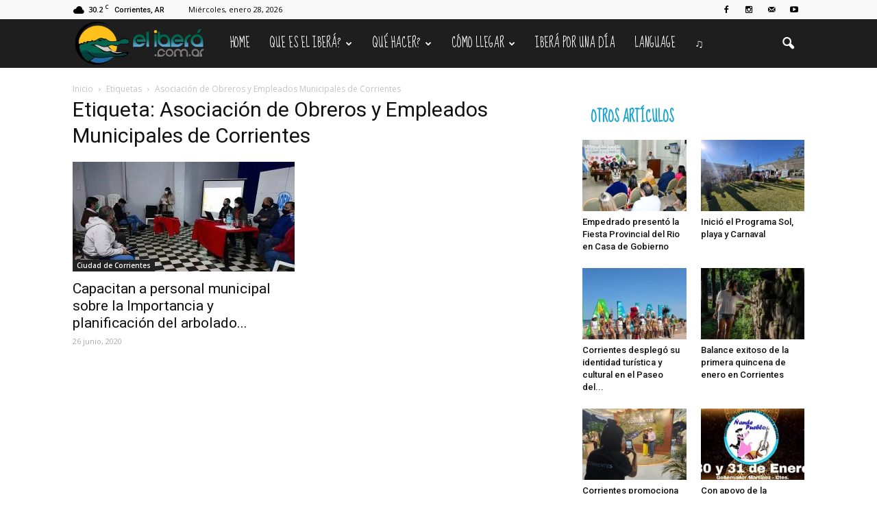

--- FILE ---
content_type: text/html; charset=UTF-8
request_url: https://elibera.com.ar/tag/asociacion-de-obreros-y-empleados-municipales-de-corrientes/
body_size: 31391
content:
<!doctype html >
<!--[if IE 8]>    <html class="ie8" lang="en"> <![endif]-->
<!--[if IE 9]>    <html class="ie9" lang="en"> <![endif]-->
<!--[if gt IE 8]><!--> <html lang="es-AR"> <!--<![endif]-->
<head>
    <title>Asociación de Obreros y Empleados Municipales de Corrientes | El Iberá</title>
    <meta charset="UTF-8" />
    <meta name="viewport" content="width=device-width, initial-scale=1.0">
    <link rel="pingback" href="https://elibera.com.ar/xmlrpc.php" />
    <link rel="icon" type="image/png" href="https://elibera.com.ar/wp-content/uploads/2016/05/isologo.ico"><link rel='dns-prefetch' href='//static.addtoany.com' />
<link rel='dns-prefetch' href='//fonts.googleapis.com' />
<link rel='dns-prefetch' href='//s.w.org' />
<link rel="alternate" type="application/rss+xml" title="El Iberá &raquo; Feed" href="https://elibera.com.ar/feed/" />
<link rel="alternate" type="application/rss+xml" title="El Iberá &raquo; RSS de los comentarios" href="https://elibera.com.ar/comments/feed/" />
<link rel="alternate" type="application/rss+xml" title="El Iberá &raquo; Asociación de Obreros y Empleados Municipales de Corrientes RSS de la etiqueta" href="https://elibera.com.ar/tag/asociacion-de-obreros-y-empleados-municipales-de-corrientes/feed/" />
		<script type="text/javascript">
			window._wpemojiSettings = {"baseUrl":"https:\/\/s.w.org\/images\/core\/emoji\/11\/72x72\/","ext":".png","svgUrl":"https:\/\/s.w.org\/images\/core\/emoji\/11\/svg\/","svgExt":".svg","source":{"concatemoji":"https:\/\/elibera.com.ar\/wp-includes\/js\/wp-emoji-release.min.js?ver=4.9.26"}};
			!function(e,a,t){var n,r,o,i=a.createElement("canvas"),p=i.getContext&&i.getContext("2d");function s(e,t){var a=String.fromCharCode;p.clearRect(0,0,i.width,i.height),p.fillText(a.apply(this,e),0,0);e=i.toDataURL();return p.clearRect(0,0,i.width,i.height),p.fillText(a.apply(this,t),0,0),e===i.toDataURL()}function c(e){var t=a.createElement("script");t.src=e,t.defer=t.type="text/javascript",a.getElementsByTagName("head")[0].appendChild(t)}for(o=Array("flag","emoji"),t.supports={everything:!0,everythingExceptFlag:!0},r=0;r<o.length;r++)t.supports[o[r]]=function(e){if(!p||!p.fillText)return!1;switch(p.textBaseline="top",p.font="600 32px Arial",e){case"flag":return s([55356,56826,55356,56819],[55356,56826,8203,55356,56819])?!1:!s([55356,57332,56128,56423,56128,56418,56128,56421,56128,56430,56128,56423,56128,56447],[55356,57332,8203,56128,56423,8203,56128,56418,8203,56128,56421,8203,56128,56430,8203,56128,56423,8203,56128,56447]);case"emoji":return!s([55358,56760,9792,65039],[55358,56760,8203,9792,65039])}return!1}(o[r]),t.supports.everything=t.supports.everything&&t.supports[o[r]],"flag"!==o[r]&&(t.supports.everythingExceptFlag=t.supports.everythingExceptFlag&&t.supports[o[r]]);t.supports.everythingExceptFlag=t.supports.everythingExceptFlag&&!t.supports.flag,t.DOMReady=!1,t.readyCallback=function(){t.DOMReady=!0},t.supports.everything||(n=function(){t.readyCallback()},a.addEventListener?(a.addEventListener("DOMContentLoaded",n,!1),e.addEventListener("load",n,!1)):(e.attachEvent("onload",n),a.attachEvent("onreadystatechange",function(){"complete"===a.readyState&&t.readyCallback()})),(n=t.source||{}).concatemoji?c(n.concatemoji):n.wpemoji&&n.twemoji&&(c(n.twemoji),c(n.wpemoji)))}(window,document,window._wpemojiSettings);
		</script>
		<style type="text/css">
img.wp-smiley,
img.emoji {
	display: inline !important;
	border: none !important;
	box-shadow: none !important;
	height: 1em !important;
	width: 1em !important;
	margin: 0 .07em !important;
	vertical-align: -0.1em !important;
	background: none !important;
	padding: 0 !important;
}
</style>
<link rel='stylesheet' id='rs-plugin-settings-css'  href='https://elibera.com.ar/wp-content/plugins/revslider/public/assets/css/settings.css?ver=5.2.5' type='text/css' media='all' />
<style id='rs-plugin-settings-inline-css' type='text/css'>
#rs-demo-id {}
</style>
<link rel='stylesheet' id='google_font_open_sans-css'  href='https://fonts.googleapis.com/css?family=Open+Sans%3A300italic%2C400italic%2C600italic%2C400%2C600%2C700&#038;ver=4.9.26' type='text/css' media='all' />
<link rel='stylesheet' id='google_font_roboto-css'  href='https://fonts.googleapis.com/css?family=Roboto%3A500%2C400italic%2C700%2C900%2C500italic%2C400%2C300&#038;ver=4.9.26' type='text/css' media='all' />
<link rel='stylesheet' id='google-fonts-style-css'  href='https://fonts.googleapis.com/css?family=Sue+Ellen+Francisco%3A400%2C700%7CDroid+Serif%3A400%2C700&#038;ver=4.9.26' type='text/css' media='all' />
<link rel='stylesheet' id='addtoany-css'  href='https://elibera.com.ar/wp-content/plugins/add-to-any/addtoany.min.css?ver=1.16' type='text/css' media='all' />
<link rel='stylesheet' id='js_composer_front-css'  href='https://elibera.com.ar/wp-content/plugins/js_composer/assets/css/js_composer.min.css?ver=4.11.2.1' type='text/css' media='all' />
<link rel='stylesheet' id='td-theme-css'  href='https://elibera.com.ar/wp-content/themes/Newspaper/style.css?ver=7.0' type='text/css' media='all' />
<link rel='stylesheet' id='td-theme-demo-style-css'  href='https://elibera.com.ar/wp-content/themes/Newspaper/includes/demos/travel/demo_style.css?ver=7.0' type='text/css' media='all' />
<script type='text/javascript'>
window.a2a_config=window.a2a_config||{};a2a_config.callbacks=[];a2a_config.overlays=[];a2a_config.templates={};a2a_localize = {
	Share: "Share",
	Save: "Save",
	Subscribe: "Subscribe",
	Email: "Email",
	Bookmark: "Bookmark",
	ShowAll: "Show all",
	ShowLess: "Show less",
	FindServices: "Find service(s)",
	FindAnyServiceToAddTo: "Instantly find any service to add to",
	PoweredBy: "Powered by",
	ShareViaEmail: "Share via email",
	SubscribeViaEmail: "Subscribe via email",
	BookmarkInYourBrowser: "Bookmark in your browser",
	BookmarkInstructions: "Press Ctrl+D or \u2318+D to bookmark this page",
	AddToYourFavorites: "Add to your favorites",
	SendFromWebOrProgram: "Send from any email address or email program",
	EmailProgram: "Email program",
	More: "More&#8230;",
	ThanksForSharing: "Thanks for sharing!",
	ThanksForFollowing: "Thanks for following!"
};

a2a_config.icon_color="#0d7712,#ffffff";
</script>
<script type='text/javascript' async src='https://static.addtoany.com/menu/page.js'></script>
<script type='text/javascript' src='https://elibera.com.ar/wp-includes/js/jquery/jquery.js?ver=1.12.4'></script>
<script type='text/javascript' src='https://elibera.com.ar/wp-includes/js/jquery/jquery-migrate.min.js?ver=1.4.1'></script>
<script type='text/javascript' async src='https://elibera.com.ar/wp-content/plugins/add-to-any/addtoany.min.js?ver=1.1'></script>
<script type='text/javascript' src='https://elibera.com.ar/wp-content/plugins/revslider/public/assets/js/jquery.themepunch.tools.min.js?ver=5.2.5'></script>
<script type='text/javascript' src='https://elibera.com.ar/wp-content/plugins/revslider/public/assets/js/jquery.themepunch.revolution.min.js?ver=5.2.5'></script>
<link rel='https://api.w.org/' href='https://elibera.com.ar/wp-json/' />
<link rel="EditURI" type="application/rsd+xml" title="RSD" href="https://elibera.com.ar/xmlrpc.php?rsd" />
<link rel="wlwmanifest" type="application/wlwmanifest+xml" href="https://elibera.com.ar/wp-includes/wlwmanifest.xml" /> 
<meta name="generator" content="WordPress 4.9.26" />
<!--[if lt IE 9]><script src="https://html5shim.googlecode.com/svn/trunk/html5.js"></script><![endif]-->
    <meta name="generator" content="Powered by Visual Composer - drag and drop page builder for WordPress."/>
<!--[if lte IE 9]><link rel="stylesheet" type="text/css" href="https://elibera.com.ar/wp-content/plugins/js_composer/assets/css/vc_lte_ie9.min.css" media="screen"><![endif]--><!--[if IE  8]><link rel="stylesheet" type="text/css" href="https://elibera.com.ar/wp-content/plugins/js_composer/assets/css/vc-ie8.min.css" media="screen"><![endif]--><meta name="generator" content="Powered by Slider Revolution 5.2.5 - responsive, Mobile-Friendly Slider Plugin for WordPress with comfortable drag and drop interface." />

<!-- JS generated by theme -->

<script>
    
    

	    var tdBlocksArray = []; //here we store all the items for the current page

	    //td_block class - each ajax block uses a object of this class for requests
	    function tdBlock() {
		    this.id = '';
		    this.block_type = 1; //block type id (1-234 etc)
		    this.atts = '';
		    this.td_column_number = '';
		    this.td_current_page = 1; //
		    this.post_count = 0; //from wp
		    this.found_posts = 0; //from wp
		    this.max_num_pages = 0; //from wp
		    this.td_filter_value = ''; //current live filter value
		    this.is_ajax_running = false;
		    this.td_user_action = ''; // load more or infinite loader (used by the animation)
		    this.header_color = '';
		    this.ajax_pagination_infinite_stop = ''; //show load more at page x
	    }


        // td_js_generator - mini detector
        (function(){
            var htmlTag = document.getElementsByTagName("html")[0];

            if ( navigator.userAgent.indexOf("MSIE 10.0") > -1 ) {
                htmlTag.className += ' ie10';
            }

            if ( !!navigator.userAgent.match(/Trident.*rv\:11\./) ) {
                htmlTag.className += ' ie11';
            }

            if ( /(iPad|iPhone|iPod)/g.test(navigator.userAgent) ) {
                htmlTag.className += ' td-md-is-ios';
            }

            var user_agent = navigator.userAgent.toLowerCase();
            if ( user_agent.indexOf("android") > -1 ) {
                htmlTag.className += ' td-md-is-android';
            }

            if ( -1 !== navigator.userAgent.indexOf('Mac OS X')  ) {
                htmlTag.className += ' td-md-is-os-x';
            }

            if ( /chrom(e|ium)/.test(navigator.userAgent.toLowerCase()) ) {
               htmlTag.className += ' td-md-is-chrome';
            }

            if ( -1 !== navigator.userAgent.indexOf('Firefox') ) {
                htmlTag.className += ' td-md-is-firefox';
            }

            if ( -1 !== navigator.userAgent.indexOf('Safari') && -1 === navigator.userAgent.indexOf('Chrome') ) {
                htmlTag.className += ' td-md-is-safari';
            }

        })();




        var tdLocalCache = {};

        ( function () {
            "use strict";

            tdLocalCache = {
                data: {},
                remove: function (resource_id) {
                    delete tdLocalCache.data[resource_id];
                },
                exist: function (resource_id) {
                    return tdLocalCache.data.hasOwnProperty(resource_id) && tdLocalCache.data[resource_id] !== null;
                },
                get: function (resource_id) {
                    return tdLocalCache.data[resource_id];
                },
                set: function (resource_id, cachedData) {
                    tdLocalCache.remove(resource_id);
                    tdLocalCache.data[resource_id] = cachedData;
                }
            };
        })();

    
    
var td_viewport_interval_list=[{"limitBottom":767,"sidebarWidth":228},{"limitBottom":1018,"sidebarWidth":300},{"limitBottom":1140,"sidebarWidth":324}];
var td_animation_stack_effect="type1";
var tds_animation_stack=true;
var td_animation_stack_specific_selectors=".entry-thumb, img[class*=\"wp-image-\"], a.td-sml-link-to-image > img";
var td_animation_stack_general_selectors=".td-animation-stack .entry-thumb, .post .entry-thumb, .post img[class*=\"wp-image-\"], .post a.td-sml-link-to-image > img";
var tds_general_modal_image="yes";
var td_ajax_url="https:\/\/elibera.com.ar\/wp-admin\/admin-ajax.php?td_theme_name=Newspaper&v=7.0";
var td_get_template_directory_uri="https:\/\/elibera.com.ar\/wp-content\/themes\/Newspaper";
var tds_snap_menu="smart_snap_always";
var tds_logo_on_sticky="show_header_logo";
var tds_header_style="5";
var td_please_wait="Por favor espera...";
var td_email_user_pass_incorrect="Usuario o contrase\u00f1a incorrecta!";
var td_email_user_incorrect="Correo electr\u00f3nico o nombre de usuario incorrecto!";
var td_email_incorrect="Email incorrecto!";
var tds_more_articles_on_post_enable="";
var tds_more_articles_on_post_time_to_wait="";
var tds_more_articles_on_post_pages_distance_from_top=0;
var tds_theme_color_site_wide="#1aa4ce";
var tds_smart_sidebar="enabled";
var tdThemeName="Newspaper";
var td_magnific_popup_translation_tPrev="Anterior (tecla de flecha izquierda)";
var td_magnific_popup_translation_tNext="Siguiente (tecla de flecha derecha)";
var td_magnific_popup_translation_tCounter="%curr% de %total%";
var td_magnific_popup_translation_ajax_tError="El contenido de %url% no pudo cargarse.";
var td_magnific_popup_translation_image_tError="La imagen #%curr% no pudo cargarse.";
var tdsDateFormat="l, F j, Y";
var tdDateNamesI18n={"month_names":["enero","febrero","marzo","abril","mayo","junio","julio","agosto","septiembre","octubre","noviembre","diciembre"],"month_names_short":["Ene","Feb","Mar","Abr","May","Jun","Jul","Ago","Sep","Oct","Nov","Dic"],"day_names":["Domingo","Lunes","Martes","Mi\u00e9rcoles","Jueves","Viernes","S\u00e1bado"],"day_names_short":["Dom","Lun","Mar","Mie","Jue","Vie","Sab"]};
var td_ad_background_click_link="";
var td_ad_background_click_target="";
</script>


<!-- Header style compiled by theme -->

<style>
    
.td-header-wrap .black-menu .sf-menu > .current-menu-item > a,
    .td-header-wrap .black-menu .sf-menu > .current-menu-ancestor > a,
    .td-header-wrap .black-menu .sf-menu > .current-category-ancestor > a,
    .td-header-wrap .black-menu .sf-menu > li > a:hover,
    .td-header-wrap .black-menu .sf-menu > .sfHover > a,
    .td-header-style-12 .td-header-menu-wrap-full,
    .sf-menu > .current-menu-item > a:after,
    .sf-menu > .current-menu-ancestor > a:after,
    .sf-menu > .current-category-ancestor > a:after,
    .sf-menu > li:hover > a:after,
    .sf-menu > .sfHover > a:after,
    .sf-menu ul .td-menu-item > a:hover,
    .sf-menu ul .sfHover > a,
    .sf-menu ul .current-menu-ancestor > a,
    .sf-menu ul .current-category-ancestor > a,
    .sf-menu ul .current-menu-item > a,
    .td-header-style-12 .td-affix,
    .header-search-wrap .td-drop-down-search:after,
    .header-search-wrap .td-drop-down-search .btn:hover,
    input[type=submit]:hover,
    .td-read-more a,
    .td-post-category:hover,
    .td-grid-style-1.td-hover-1 .td-big-grid-post:hover .td-post-category,
    .td-grid-style-5.td-hover-1 .td-big-grid-post:hover .td-post-category,
    .td_top_authors .td-active .td-author-post-count,
    .td_top_authors .td-active .td-author-comments-count,
    .td_top_authors .td_mod_wrap:hover .td-author-post-count,
    .td_top_authors .td_mod_wrap:hover .td-author-comments-count,
    .td-404-sub-sub-title a:hover,
    .td-search-form-widget .wpb_button:hover,
    .td-rating-bar-wrap div,
    .td_category_template_3 .td-current-sub-category,
    .mfp-content .td-login-wrap .btn,
    .mfp-content .td_display_err,
    .mfp-content .td_display_msg_ok,
    .dropcap,
    .td_wrapper_video_playlist .td_video_controls_playlist_wrapper,
    .wpb_default,
    .wpb_default:hover,
    .td-left-smart-list:hover,
    .td-right-smart-list:hover,
    .woocommerce-checkout .woocommerce input.button:hover,
    .woocommerce-page .woocommerce a.button:hover,
    .woocommerce-account div.woocommerce .button:hover,
    #bbpress-forums button:hover,
    .bbp_widget_login .button:hover,
    .td-footer-wrapper .td-post-category,
    .td-footer-wrapper .widget_product_search input[type="submit"]:hover,
    .woocommerce .product a.button:hover,
    .woocommerce .product #respond input#submit:hover,
    .woocommerce .checkout input#place_order:hover,
    .woocommerce .woocommerce.widget .button:hover,
    .single-product .product .summary .cart .button:hover,
    .woocommerce-cart .woocommerce table.cart .button:hover,
    .woocommerce-cart .woocommerce .shipping-calculator-form .button:hover,
    .td-next-prev-wrap a:hover,
    .td-load-more-wrap a:hover,
    .td-post-small-box a:hover,
    .page-nav .current,
    .page-nav:first-child > div,
    .td_category_template_8 .td-category-header .td-category a.td-current-sub-category,
    .td_category_template_4 .td-category-siblings .td-category a:hover,
    #bbpress-forums .bbp-pagination .current,
    #bbpress-forums #bbp-single-user-details #bbp-user-navigation li.current a,
    .td-theme-slider:hover .slide-meta-cat a,
    a.vc_btn-black:hover,
    .td-trending-now-wrapper:hover .td-trending-now-title,
    .td-scroll-up,
    .td-smart-list-button:hover,
    .td-weather-information:before,
    .td-weather-week:before,
    .td_block_exchange .td-exchange-header:before,
    .td_block_big_grid_9.td-grid-style-1 .td-post-category,
    .td_block_big_grid_9.td-grid-style-5 .td-post-category,
    .td-grid-style-6.td-hover-1 .td-module-thumb:after {
        background-color: #1aa4ce;
    }

    .woocommerce .woocommerce-message .button:hover,
    .woocommerce .woocommerce-error .button:hover,
    .woocommerce .woocommerce-info .button:hover {
        background-color: #1aa4ce !important;
    }

    .woocommerce .product .onsale,
    .woocommerce.widget .ui-slider .ui-slider-handle {
        background: none #1aa4ce;
    }

    .woocommerce.widget.widget_layered_nav_filters ul li a {
        background: none repeat scroll 0 0 #1aa4ce !important;
    }

    a,
    cite a:hover,
    .td_mega_menu_sub_cats .cur-sub-cat,
    .td-mega-span h3 a:hover,
    .td_mod_mega_menu:hover .entry-title a,
    .header-search-wrap .result-msg a:hover,
    .top-header-menu li a:hover,
    .top-header-menu .current-menu-item > a,
    .top-header-menu .current-menu-ancestor > a,
    .top-header-menu .current-category-ancestor > a,
    .td-social-icon-wrap > a:hover,
    .td-header-sp-top-widget .td-social-icon-wrap a:hover,
    .td-page-content blockquote p,
    .td-post-content blockquote p,
    .mce-content-body blockquote p,
    .comment-content blockquote p,
    .wpb_text_column blockquote p,
    .td_block_text_with_title blockquote p,
    .td_module_wrap:hover .entry-title a,
    .td-subcat-filter .td-subcat-list a:hover,
    .td-subcat-filter .td-subcat-dropdown a:hover,
    .td_quote_on_blocks,
    .dropcap2,
    .dropcap3,
    .td_top_authors .td-active .td-authors-name a,
    .td_top_authors .td_mod_wrap:hover .td-authors-name a,
    .td-post-next-prev-content a:hover,
    .author-box-wrap .td-author-social a:hover,
    .td-author-name a:hover,
    .td-author-url a:hover,
    .td_mod_related_posts:hover h3 > a,
    .td-post-template-11 .td-related-title .td-related-left:hover,
    .td-post-template-11 .td-related-title .td-related-right:hover,
    .td-post-template-11 .td-related-title .td-cur-simple-item,
    .td-post-template-11 .td_block_related_posts .td-next-prev-wrap a:hover,
    .comment-reply-link:hover,
    .logged-in-as a:hover,
    #cancel-comment-reply-link:hover,
    .td-search-query,
    .td-category-header .td-pulldown-category-filter-link:hover,
    .td-category-siblings .td-subcat-dropdown a:hover,
    .td-category-siblings .td-subcat-dropdown a.td-current-sub-category,
    .mfp-content .td-login-wrap .td-login-info-text a:hover,
    .widget a:hover,
    .widget_calendar tfoot a:hover,
    .woocommerce a.added_to_cart:hover,
    #bbpress-forums li.bbp-header .bbp-reply-content span a:hover,
    #bbpress-forums .bbp-forum-freshness a:hover,
    #bbpress-forums .bbp-topic-freshness a:hover,
    #bbpress-forums .bbp-forums-list li a:hover,
    #bbpress-forums .bbp-forum-title:hover,
    #bbpress-forums .bbp-topic-permalink:hover,
    #bbpress-forums .bbp-topic-started-by a:hover,
    #bbpress-forums .bbp-topic-started-in a:hover,
    #bbpress-forums .bbp-body .super-sticky li.bbp-topic-title .bbp-topic-permalink,
    #bbpress-forums .bbp-body .sticky li.bbp-topic-title .bbp-topic-permalink,
    .widget_display_replies .bbp-author-name,
    .widget_display_topics .bbp-author-name,
    .footer-text-wrap .footer-email-wrap a,
    .td-subfooter-menu li a:hover,
    .footer-social-wrap a:hover,
    a.vc_btn-black:hover,
    .td-smart-list-dropdown-wrap .td-smart-list-button:hover,
    .td_module_17 .td-read-more a:hover,
    .td_module_18 .td-read-more a:hover,
    .td_module_19 .td-post-author-name a:hover,
    .td-instagram-user a {
        color: #1aa4ce;
    }

    .mfp-content .td_login_tab_focus,
    a.vc_btn-black.vc_btn_square_outlined:hover,
    a.vc_btn-black.vc_btn_outlined:hover,
    .td-mega-menu-page .wpb_content_element ul li a:hover {
        color: #1aa4ce !important;
    }

    .td-next-prev-wrap a:hover,
    .td-load-more-wrap a:hover,
    .td-post-small-box a:hover,
    .page-nav .current,
    .page-nav:first-child > div,
    .td_category_template_8 .td-category-header .td-category a.td-current-sub-category,
    .td_category_template_4 .td-category-siblings .td-category a:hover,
    #bbpress-forums .bbp-pagination .current,
    .mfp-content .td-login-panel-title,
    .post .td_quote_box,
    .page .td_quote_box,
    a.vc_btn-black:hover {
        border-color: #1aa4ce;
    }

    .td_wrapper_video_playlist .td_video_currently_playing:after {
        border-color: #1aa4ce !important;
    }

    .header-search-wrap .td-drop-down-search:before {
        border-color: transparent transparent #1aa4ce transparent;
    }

    .block-title > span,
    .block-title > a,
    .block-title > label,
    .widgettitle,
    .widgettitle:after,
    .td-trending-now-title,
    .td-trending-now-wrapper:hover .td-trending-now-title,
    .wpb_tabs li.ui-tabs-active a,
    .wpb_tabs li:hover a,
    .vc_tta-container .vc_tta-color-grey.vc_tta-tabs-position-top.vc_tta-style-classic .vc_tta-tabs-container .vc_tta-tab.vc_active > a,
    .vc_tta-container .vc_tta-color-grey.vc_tta-tabs-position-top.vc_tta-style-classic .vc_tta-tabs-container .vc_tta-tab:hover > a,
    .td-related-title .td-cur-simple-item,
    .woocommerce .product .products h2,
    .td-subcat-filter .td-subcat-dropdown:hover .td-subcat-more {
    	background-color: #1aa4ce;
    }

    .woocommerce div.product .woocommerce-tabs ul.tabs li.active {
    	background-color: #1aa4ce !important;
    }

    .block-title,
    .td-related-title,
    .wpb_tabs .wpb_tabs_nav,
    .vc_tta-container .vc_tta-color-grey.vc_tta-tabs-position-top.vc_tta-style-classic .vc_tta-tabs-container,
    .woocommerce div.product .woocommerce-tabs ul.tabs:before {
        border-color: #1aa4ce;
    }
    .td_block_wrap .td-subcat-item .td-cur-simple-item {
	    color: #1aa4ce;
	}


    
    .td-grid-style-4 .entry-title
    {
        background-color: rgba(26, 164, 206, 0.7);
    }

    
    .block-title > span,
    .block-title > a,
    .block-title > label,
    .widgettitle,
    .widgettitle:after,
    .td-trending-now-title,
    .td-trending-now-wrapper:hover .td-trending-now-title,
    .wpb_tabs li.ui-tabs-active a,
    .wpb_tabs li:hover a,
    .vc_tta-container .vc_tta-color-grey.vc_tta-tabs-position-top.vc_tta-style-classic .vc_tta-tabs-container .vc_tta-tab.vc_active > a,
    .vc_tta-container .vc_tta-color-grey.vc_tta-tabs-position-top.vc_tta-style-classic .vc_tta-tabs-container .vc_tta-tab:hover > a,
    .td-related-title .td-cur-simple-item,
    .woocommerce .product .products h2,
    .td-subcat-filter .td-subcat-dropdown:hover .td-subcat-more,
    .td-weather-information:before,
    .td-weather-week:before,
    .td_block_exchange .td-exchange-header:before {
        background-color: #ffffff;
    }

    .woocommerce div.product .woocommerce-tabs ul.tabs li.active {
    	background-color: #ffffff !important;
    }

    .block-title,
    .td-related-title,
    .wpb_tabs .wpb_tabs_nav,
    .vc_tta-container .vc_tta-color-grey.vc_tta-tabs-position-top.vc_tta-style-classic .vc_tta-tabs-container,
    .woocommerce div.product .woocommerce-tabs ul.tabs:before {
        border-color: #ffffff;
    }

    
    .block-title > span,
    .block-title > a,
    .widgettitle,
    .td-trending-now-title,
    .wpb_tabs li.ui-tabs-active a,
    .wpb_tabs li:hover a,
    .vc_tta-container .vc_tta-color-grey.vc_tta-tabs-position-top.vc_tta-style-classic .vc_tta-tabs-container .vc_tta-tab.vc_active > a,
    .vc_tta-container .vc_tta-color-grey.vc_tta-tabs-position-top.vc_tta-style-classic .vc_tta-tabs-container .vc_tta-tab:hover > a,
    .td-related-title .td-cur-simple-item,
    .woocommerce div.product .woocommerce-tabs ul.tabs li.active,
    .woocommerce .product .products h2 {
    	color: #1aa4ce;
    }


    
    .td-header-wrap .td-header-menu-wrap-full,
    .sf-menu > .current-menu-ancestor > a,
    .sf-menu > .current-category-ancestor > a,
    .td-header-menu-wrap.td-affix,
    .td-header-style-3 .td-header-main-menu,
    .td-header-style-3 .td-affix .td-header-main-menu,
    .td-header-style-4 .td-header-main-menu,
    .td-header-style-4 .td-affix .td-header-main-menu,
    .td-header-style-8 .td-header-menu-wrap.td-affix,
    .td-header-style-8 .td-header-top-menu-full {
		background-color: #1e1e1e;
    }


    .td-boxed-layout .td-header-style-3 .td-header-menu-wrap,
    .td-boxed-layout .td-header-style-4 .td-header-menu-wrap {
    	background-color: #1e1e1e !important;
    }


    @media (min-width: 1019px) {
        .td-header-style-1 .td-header-sp-recs,
        .td-header-style-1 .td-header-sp-logo {
            margin-bottom: 28px;
        }
    }

    @media (min-width: 768px) and (max-width: 1018px) {
        .td-header-style-1 .td-header-sp-recs,
        .td-header-style-1 .td-header-sp-logo {
            margin-bottom: 14px;
        }
    }

    .td-header-style-7 .td-header-top-menu {
        border-bottom: none;
    }


    
    .td-header-wrap .td-header-menu-wrap .sf-menu > li > a,
    .td-header-wrap .header-search-wrap .td-icon-search {
        color: #ffffff;
    }


    
    .td-menu-background:before,
    .td-search-background:before {
        background: #008217;
        background: -moz-linear-gradient(top, #008217 0%, #000000 100%);
        background: -webkit-gradient(left top, left bottom, color-stop(0%, #008217), color-stop(100%, #000000));
        background: -webkit-linear-gradient(top, #008217 0%, #000000 100%);
        background: -o-linear-gradient(top, #008217 0%, @mobileu_gradient_two_mob 100%);
        background: -ms-linear-gradient(top, #008217 0%, #000000 100%);
        background: linear-gradient(to bottom, #008217 0%, #000000 100%);
        filter: progid:DXImageTransform.Microsoft.gradient( startColorstr='#008217', endColorstr='#000000', GradientType=0 );
    }

    
    .td-mobile-content .current-menu-item > a,
    .td-mobile-content .current-menu-ancestor > a,
    .td-mobile-content .current-category-ancestor > a,
    #td-mobile-nav .td-menu-login-section a:hover,
    #td-mobile-nav .td-register-section a:hover,
    #td-mobile-nav .td-menu-socials-wrap a:hover i,
    .td-search-close a:hover i {
        color: #eeee22;
    }

    
    .td-footer-wrapper {
        background-color: #000000;
    }

    
    .td-post-content,
    .td-post-content p {
    	color: #333333;
    }

    
    .td-footer-wrapper::before {
        background-image: url('https://elibera.com.ar/wp-content/uploads/2018/04/footer-3.jpg');
    }

    
    .td-footer-wrapper::before {
        background-size: cover;
    }

    
    ul.sf-menu > .td-menu-item > a {
        font-family:"Sue Ellen Francisco";
	font-size:17px;
	line-height:71px;
	font-weight:normal;
	
    }
    
    .block-title > span,
    .block-title > a,
    .widgettitle,
    .td-trending-now-title,
    .wpb_tabs li a,
    .vc_tta-container .vc_tta-color-grey.vc_tta-tabs-position-top.vc_tta-style-classic .vc_tta-tabs-container .vc_tta-tab > a,
    .td-related-title a,
    .woocommerce div.product .woocommerce-tabs ul.tabs li a,
    .woocommerce .product .products h2 {
        font-family:"Sue Ellen Francisco";
	font-size:20px;
	line-height:26px;
	font-weight:bold;
	text-transform:uppercase;
	
    }
    
    .td-post-content p,
    .td-post-content {
        font-family:"Droid Serif";
	font-size:17px;
	line-height:32px;
	
    }
    
    .post blockquote p,
    .page blockquote p,
    .td-post-text-content blockquote p {
        font-family:"Sue Ellen Francisco";
	font-style:normal;
	
    }
    
    .td-post-content li {
        font-size:17px;
	line-height:32px;
	
    }
    
    @media (min-width: 768px) {
        #td-header-menu {
            min-height: 71px !important;
        }
        .td-header-style-4 .td-main-menu-logo img,
        .td-header-style-5 .td-main-menu-logo img,
        .td-header-style-6 .td-main-menu-logo img,
        .td-header-style-7 .td-header-sp-logo img,
        .td-header-style-12 .td-main-menu-logo img {
            max-height: 71px;
        }
        .td-header-style-4 .td-main-menu-logo,
        .td-header-style-5 .td-main-menu-logo,
        .td-header-style-6 .td-main-menu-logo,
        .td-header-style-7 .td-header-sp-logo,
        .td-header-style-12 .td-main-menu-logo {
            height: 71px;
        }
        .td-header-style-4 .td-main-menu-logo a,
        .td-header-style-5 .td-main-menu-logo a,
        .td-header-style-6 .td-main-menu-logo a,
        .td-header-style-7 .td-header-sp-logo a,
        .td-header-style-7 .td-header-sp-logo img,
        .td-header-style-7 .header-search-wrap .td-icon-search,
        .td-header-style-12 .td-main-menu-logo a,
        .td-header-style-12 .td-header-menu-wrap .sf-menu > li > a {
            line-height: 71px;
        }
        .td-header-style-7 .sf-menu {
            margin-top: 0;
        }
        .td-header-style-7 #td-top-search {
            top: 0;
            bottom: 0;
        }
    }
</style>

<script>
  (function(i,s,o,g,r,a,m){i['GoogleAnalyticsObject']=r;i[r]=i[r]||function(){
  (i[r].q=i[r].q||[]).push(arguments)},i[r].l=1*new Date();a=s.createElement(o),
  m=s.getElementsByTagName(o)[0];a.async=1;a.src=g;m.parentNode.insertBefore(a,m)
  })(window,document,'script','https://www.google-analytics.com/analytics.js','ga');

  ga('create', 'UA-82491632-1', 'auto');
  ga('send', 'pageview');

</script><link rel="icon" href="https://elibera.com.ar/wp-content/uploads/2016/05/isologo.ico" sizes="32x32" />
<link rel="icon" href="https://elibera.com.ar/wp-content/uploads/2016/05/isologo.ico" sizes="192x192" />
<link rel="apple-touch-icon-precomposed" href="https://elibera.com.ar/wp-content/uploads/2016/05/isologo.ico" />
<meta name="msapplication-TileImage" content="https://elibera.com.ar/wp-content/uploads/2016/05/isologo.ico" />
<noscript><style type="text/css"> .wpb_animate_when_almost_visible { opacity: 1; }</style></noscript>	<!-- Chrome, Firefox OS, Opera and Vivaldi -->
	<meta name="theme-color" content="#006650">
	<!-- iOS Safari -->
	<meta name="apple-mobile-web-app-status-bar-style" content="#006650">
	<!-- Windows Phone -->
	<meta name="msapplication-navbutton-color" content="#006650">
	
</head>

<body class="archive tag tag-asociacion-de-obreros-y-empleados-municipales-de-corrientes tag-1078 td-travel wpb-js-composer js-comp-ver-4.11.2.1 vc_responsive td-animation-stack-type1 td-full-layout" itemscope="itemscope" itemtype="https://schema.org/WebPage">

        <div class="td-scroll-up"><i class="td-icon-menu-up"></i></div>
    
    <div class="td-menu-background"></div>
<div id="td-mobile-nav">
    <div class="td-mobile-container">
        <!-- mobile menu top section -->
        <div class="td-menu-socials-wrap">
            <!-- socials -->
            <div class="td-menu-socials">
                
        <span class="td-social-icon-wrap">
            <a target="_blank" href="https://www.facebook.com/elibera.com.ar/" title="Facebook">
                <i class="td-icon-font td-icon-facebook"></i>
            </a>
        </span>
        <span class="td-social-icon-wrap">
            <a target="_blank" href="https://www.instagram.com/elibera.com.ar" title="Instagram">
                <i class="td-icon-font td-icon-instagram"></i>
            </a>
        </span>
        <span class="td-social-icon-wrap">
            <a target="_blank" href="mailto:info@elibera.com.ar" title="Mail">
                <i class="td-icon-font td-icon-mail-1"></i>
            </a>
        </span>
        <span class="td-social-icon-wrap">
            <a target="_blank" href="https://www.youtube.com/channel/UC2oP5RsrklxSq3CNlYm_d9w" title="Youtube">
                <i class="td-icon-font td-icon-youtube"></i>
            </a>
        </span>            </div>
            <!-- close button -->
            <div class="td-mobile-close">
                <a href="#"><i class="td-icon-close-mobile"></i></a>
            </div>
        </div>

        <!-- login section -->
        
        <!-- menu section -->
        <div class="td-mobile-content">
            <div class="menu-td-demo-header-menu-container"><ul id="menu-td-demo-header-menu" class="td-mobile-main-menu"><li id="menu-item-45" class="menu-item menu-item-type-post_type menu-item-object-page menu-item-home menu-item-first menu-item-45"><a href="https://elibera.com.ar/">Home</a></li>
<li id="menu-item-49" class="menu-item menu-item-type-custom menu-item-object-custom menu-item-has-children menu-item-49"><a href="#">Que es el Iberá?<i class="td-icon-menu-right td-element-after"></i></a>
<ul class="sub-menu">
	<li id="menu-item-0" class="menu-item-0"><a href="https://elibera.com.ar/category/queeselibera/atraccionesturisticas/">Atracciones turísticas</a></li>
	<li class="menu-item-0"><a href="https://elibera.com.ar/category/queeselibera/florayfauna/">Flora y Fauna</a></li>
	<li class="menu-item-0"><a href="https://elibera.com.ar/category/queeselibera/historia/">Historia</a></li>
	<li class="menu-item-0"><a href="https://elibera.com.ar/category/queeselibera/portales/">Portales</a></li>
</ul>
</li>
<li id="menu-item-47" class="menu-item menu-item-type-custom menu-item-object-custom menu-item-has-children menu-item-has-children menu-item-47"><a href="#">Qué hacer?<i class="td-icon-menu-right td-element-after"></i></a>
<ul class="sub-menu">
	<li class="menu-item-0"><a href="https://elibera.com.ar/category/quehacer/avistajedeaves/">Avistaje de Aves</a></li>
	<li class="menu-item-0"><a href="https://elibera.com.ar/category/quehacer/ecoturismo/">Ecoturismo</a></li>
	<li class="menu-item-0"><a href="https://elibera.com.ar/category/quehacer/gastronomia/">Gastronomía</a></li>
	<li class="menu-item-0"><a href="https://elibera.com.ar/category/quehacer/hospedajes/">Hospedajes</a></li>
	<li class="menu-item-0"><a href="https://elibera.com.ar/category/quehacer/museosycentrosculturales/">Museos</a></li>
	<li class="menu-item-0"><a href="https://elibera.com.ar/category/quehacer/pesca/">Pesca Deportiva</a></li>
	<li id="menu-item-9473" class="menu-item menu-item-type-post_type menu-item-object-page menu-item-9473"><a href="https://elibera.com.ar/contacto/">IBERÁ por un Día</a></li>
</ul>
</li>
<li id="menu-item-48" class="menu-item menu-item-type-custom menu-item-object-custom menu-item-has-children menu-item-48"><a href="#">Cómo llegar<i class="td-icon-menu-right td-element-after"></i></a>
<ul class="sub-menu">
	<li class="menu-item-0"><a href="https://elibera.com.ar/category/comollegar/circuitos/">Circuitos</a></li>
	<li class="menu-item-0"><a href="https://elibera.com.ar/category/comollegar/portales-comollegar/">Portales</a></li>
	<li class="menu-item-0"><a href="https://elibera.com.ar/category/comollegar/transportes/">Transportes</a></li>
</ul>
</li>
<li id="menu-item-50" class="menu-item menu-item-type-custom menu-item-object-custom menu-item-50"><a href="https://elibera.com.ar/contacto/">IBERÁ por una Día</a></li>
<li id="menu-item-317" class="menu-item menu-item-type-post_type menu-item-object-page menu-item-317"><a href="https://elibera.com.ar/homelanguage/">Language</a></li>
<li id="menu-item-544" class="menu-item menu-item-type-post_type menu-item-object-page menu-item-544"><a href="https://elibera.com.ar/musica/">♫</a></li>
</ul></div>        </div>
    </div>

    <!-- register/login section -->
    </div>    <div class="td-search-background"></div>
<div class="td-search-wrap-mob">
	<div class="td-drop-down-search" aria-labelledby="td-header-search-button">
		<form method="get" class="td-search-form" action="https://elibera.com.ar/">
			<!-- close button -->
			<div class="td-search-close">
				<a href="#"><i class="td-icon-close-mobile"></i></a>
			</div>
			<div role="search" class="td-search-input">
				<span>Buscar</span>
				<input id="td-header-search-mob" type="text" value="" name="s" autocomplete="off" />
			</div>
		</form>
		<div id="td-aj-search-mob"></div>
	</div>
</div>    
    
    <div id="td-outer-wrap">
    
        <!--
Header style 5
-->

<div class="td-header-wrap td-header-style-5">

    <div class="td-header-top-menu-full">
        <div class="td-container td-header-row td-header-top-menu">
            
    <div class="top-bar-style-1">
        
<div class="td-header-sp-top-menu">


	<!-- td weather source: cache -->		<div class="td-weather-top-widget" id="td_top_weather_uid">
			<i class="td-icons scattered-clouds-d"></i>
			<div class="td-weather-now" data-block-uid="td_top_weather_uid">
				<span class="td-big-degrees">30.2</span>
				<span class="td-weather-unit">C</span>
			</div>
			<div class="td-weather-header">
				<div class="td-weather-city">Corrientes, AR</div>
			</div>
		</div>
		        <div class="td_data_time">
            <div style="visibility:hidden;">

                Miércoles, enero 28, 2026
            </div>
        </div>
    </div>
        <div class="td-header-sp-top-widget">
    
        <span class="td-social-icon-wrap">
            <a target="_blank" href="https://www.facebook.com/elibera.com.ar/" title="Facebook">
                <i class="td-icon-font td-icon-facebook"></i>
            </a>
        </span>
        <span class="td-social-icon-wrap">
            <a target="_blank" href="https://www.instagram.com/elibera.com.ar" title="Instagram">
                <i class="td-icon-font td-icon-instagram"></i>
            </a>
        </span>
        <span class="td-social-icon-wrap">
            <a target="_blank" href="mailto:info@elibera.com.ar" title="Mail">
                <i class="td-icon-font td-icon-mail-1"></i>
            </a>
        </span>
        <span class="td-social-icon-wrap">
            <a target="_blank" href="https://www.youtube.com/channel/UC2oP5RsrklxSq3CNlYm_d9w" title="Youtube">
                <i class="td-icon-font td-icon-youtube"></i>
            </a>
        </span></div>
    </div>

<!-- LOGIN MODAL -->

                <div  id="login-form" class="white-popup-block mfp-hide mfp-with-anim">
                    <ul class="td-login-tabs">
                        <li><a id="login-link" class="td_login_tab_focus">Ingresar</a></li>
                    </ul>



                    <div class="td-login-wrap">
                        <div class="td_display_err"></div>

                        <div id="td-login-div" class="">
                            <div class="td-login-panel-title">¡Bienvenido! Ingresa en tu cuenta</div>
                            <input class="td-login-input" type="text" name="login_email" id="login_email" placeholder="tu nombre de usuario" value="" required>
                            <input class="td-login-input" type="password" name="login_pass" id="login_pass" value="" placeholder="tu contraseña" required>
                            <input type="button" name="login_button" id="login_button" class="wpb_button btn td-login-button" value="Iniciar sesión">


                            <div class="td-login-info-text"><a href="#" id="forgot-pass-link">¿Olvidaste tu contraseña?</a></div>


                        </div>

                        

                         <div id="td-forgot-pass-div" class="td-display-none">
                            <div class="td-login-panel-title">Recupera tu contraseña</div>
                            <input class="td-login-input" type="text" name="forgot_email" id="forgot_email" placeholder="tu correo electrónico" value="" required>
                            <input type="button" name="forgot_button" id="forgot_button" class="wpb_button btn td-login-button" value="Enviar contraseña">
                        </div>




                    </div>
                </div>
                        </div>
    </div>

    <div class="td-header-menu-wrap-full">
        <div class="td-header-menu-wrap">
            <div class="td-container td-header-row td-header-main-menu black-menu">
                <div id="td-header-menu" role="navigation">
    <div id="td-top-mobile-toggle"><a href="#"><i class="td-icon-font td-icon-mobile"></i></a></div>
    <div class="td-main-menu-logo td-logo-in-menu">
                <a class="td-main-logo" href="https://elibera.com.ar/">
            <img class="td-retina-data" data-retina="https://elibera.com.ar/wp-content/uploads/2016/05/logo544x180-300x99.png" src="https://elibera.com.ar/wp-content/uploads/2016/05/logo272x90.png" alt="El Iberá :: Portal de Información Turística y Cultural" title="El Iberá :: Portal de Información Turística y Cultural"/>
            <span class="td-visual-hidden">El Iberá</span>
        </a>
        </div>
    <div class="menu-td-demo-header-menu-container"><ul id="menu-td-demo-header-menu-1" class="sf-menu"><li class="menu-item menu-item-type-post_type menu-item-object-page menu-item-home menu-item-first td-menu-item td-normal-menu menu-item-45"><a href="https://elibera.com.ar/">Home</a></li>
<li class="menu-item menu-item-type-custom menu-item-object-custom td-menu-item td-mega-menu menu-item-49"><a href="#">Que es el Iberá?</a>
<ul class="sub-menu">
	<li class="menu-item-0"><div class="td-container-border"><div class="td-mega-grid"><script>var block_td_uid_1_697a99be27aa8 = new tdBlock();
block_td_uid_1_697a99be27aa8.id = "td_uid_1_697a99be27aa8";
block_td_uid_1_697a99be27aa8.atts = '{"limit":4,"sort":"","post_ids":"","tag_slug":"","autors_id":"","installed_post_types":"","category_id":"19","category_ids":"","custom_title":"","custom_url":"","show_child_cat":30,"sub_cat_ajax":"","ajax_pagination":"next_prev","header_color":"","header_text_color":"","ajax_pagination_infinite_stop":"","td_column_number":3,"td_ajax_preloading":"preload_all","td_ajax_filter_type":"td_category_ids_filter","td_ajax_filter_ids":"","td_filter_default_txt":"Todo","color_preset":"","border_top":"","class":"td_uid_1_697a99be27aa8_rand","offset":""}';
block_td_uid_1_697a99be27aa8.td_column_number = "3";
block_td_uid_1_697a99be27aa8.block_type = "td_block_mega_menu";
block_td_uid_1_697a99be27aa8.post_count = "4";
block_td_uid_1_697a99be27aa8.found_posts = "16";
block_td_uid_1_697a99be27aa8.header_color = "";
block_td_uid_1_697a99be27aa8.ajax_pagination_infinite_stop = "";
block_td_uid_1_697a99be27aa8.max_num_pages = "4";
tdBlocksArray.push(block_td_uid_1_697a99be27aa8);
</script>            <script>
                var tmpObj = JSON.parse(JSON.stringify(block_td_uid_1_697a99be27aa8));
                tmpObj.is_ajax_running = true;
                var currentBlockObjSignature = JSON.stringify(tmpObj);
                tdLocalCache.set(currentBlockObjSignature, JSON.stringify({"td_data":"<div class=\"td-mega-row\"><div class=\"td-mega-span\">\n        <div class=\"td_module_mega_menu td_mod_mega_menu\">\n            <div class=\"td-module-image\">\n                <div class=\"td-module-thumb\"><a href=\"https:\/\/elibera.com.ar\/54-fiesta-nacional-del-dorado-en-paso-de-la-patria\/\" rel=\"bookmark\" title=\"Paso de la Patria vivir\u00e1 su 54\u00ba Fiesta Nacional del Dorado\"><img width=\"218\" height=\"150\" class=\"entry-thumb\" src=\"https:\/\/elibera.com.ar\/wp-content\/uploads\/2017\/08\/pesca-dorado-218x150.jpg\" alt=\"\" title=\"Paso de la Patria vivir\u00e1 su 54\u00ba Fiesta Nacional del Dorado\"\/><\/a><\/div>                <a href=\"https:\/\/elibera.com.ar\/category\/eventos\/\" class=\"td-post-category\">Eventos<\/a>            <\/div>\n\n            <div class=\"item-details\">\n                <h3 class=\"entry-title td-module-title\"><a href=\"https:\/\/elibera.com.ar\/54-fiesta-nacional-del-dorado-en-paso-de-la-patria\/\" rel=\"bookmark\" title=\"Paso de la Patria vivir\u00e1 su 54\u00ba Fiesta Nacional del Dorado\">Paso de la Patria vivir\u00e1 su 54\u00ba Fiesta Nacional del Dorado<\/a><\/h3>            <\/div>\n        <\/div>\n        <\/div><div class=\"td-mega-span\">\n        <div class=\"td_module_mega_menu td_mod_mega_menu\">\n            <div class=\"td-module-image\">\n                <div class=\"td-module-thumb\"><a href=\"https:\/\/elibera.com.ar\/enamorate-de-corrientes-fin-de-semana-de-produccion-para-tv-un-adelanto\/\" rel=\"bookmark\" title=\"Enamorate de Corrientes! fin de semana de producci\u00f3n para tv&#8230; un adelanto!&#8230;\"><img width=\"218\" height=\"150\" class=\"entry-thumb\" src=\"https:\/\/elibera.com.ar\/wp-content\/uploads\/2017\/08\/maxresdefault-218x150.jpg\" alt=\"\" title=\"Enamorate de Corrientes! fin de semana de producci\u00f3n para tv&#8230; un adelanto!&#8230;\"\/><span class=\"td-video-play-ico\"><img width=\"40\" height=\"40\" class=\"td-retina\" src=\"https:\/\/elibera.com.ar\/wp-content\/themes\/Newspaper\/images\/icons\/ico-video-large.png\" alt=\"video\"\/><\/span><\/a><\/div>                <a href=\"https:\/\/elibera.com.ar\/category\/queeselibera\/florayfauna\/\" class=\"td-post-category\">Flora y Fauna<\/a>            <\/div>\n\n            <div class=\"item-details\">\n                <h3 class=\"entry-title td-module-title\"><a href=\"https:\/\/elibera.com.ar\/enamorate-de-corrientes-fin-de-semana-de-produccion-para-tv-un-adelanto\/\" rel=\"bookmark\" title=\"Enamorate de Corrientes! fin de semana de producci\u00f3n para tv&#8230; un adelanto!&#8230;\">Enamorate de Corrientes! fin de semana de producci\u00f3n para tv&#8230; un...<\/a><\/h3>            <\/div>\n        <\/div>\n        <\/div><div class=\"td-mega-span\">\n        <div class=\"td_module_mega_menu td_mod_mega_menu\">\n            <div class=\"td-module-image\">\n                <div class=\"td-module-thumb\"><a href=\"https:\/\/elibera.com.ar\/experiencia-ibera\/\" rel=\"bookmark\" title=\"Experiencia Iber\u00e1\"><img width=\"218\" height=\"150\" class=\"entry-thumb\" src=\"https:\/\/elibera.com.ar\/wp-content\/uploads\/2016\/10\/foto5-218x150.jpg\" alt=\"\" title=\"Experiencia Iber\u00e1\"\/><span class=\"td-video-play-ico\"><img width=\"40\" height=\"40\" class=\"td-retina\" src=\"https:\/\/elibera.com.ar\/wp-content\/themes\/Newspaper\/images\/icons\/ico-video-large.png\" alt=\"video\"\/><\/span><\/a><\/div>                <a href=\"https:\/\/elibera.com.ar\/category\/queeselibera\/atraccionesturisticas\/\" class=\"td-post-category\">Atracciones tur\u00edsticas<\/a>            <\/div>\n\n            <div class=\"item-details\">\n                <h3 class=\"entry-title td-module-title\"><a href=\"https:\/\/elibera.com.ar\/experiencia-ibera\/\" rel=\"bookmark\" title=\"Experiencia Iber\u00e1\">Experiencia Iber\u00e1<\/a><\/h3>            <\/div>\n        <\/div>\n        <\/div><div class=\"td-mega-span\">\n        <div class=\"td_module_mega_menu td_mod_mega_menu\">\n            <div class=\"td-module-image\">\n                <div class=\"td-module-thumb\"><a href=\"https:\/\/elibera.com.ar\/portal-uguay\/\" rel=\"bookmark\" title=\"Portal Uguay\"><img width=\"218\" height=\"150\" class=\"entry-thumb\" src=\"https:\/\/elibera.com.ar\/wp-content\/uploads\/2018\/04\/portaluguay-218x150.jpg\" alt=\"\" title=\"Portal Uguay\"\/><\/a><\/div>                <a href=\"https:\/\/elibera.com.ar\/category\/queeselibera\/atraccionesturisticas\/\" class=\"td-post-category\">Atracciones tur\u00edsticas<\/a>            <\/div>\n\n            <div class=\"item-details\">\n                <h3 class=\"entry-title td-module-title\"><a href=\"https:\/\/elibera.com.ar\/portal-uguay\/\" rel=\"bookmark\" title=\"Portal Uguay\">Portal Uguay<\/a><\/h3>            <\/div>\n        <\/div>\n        <\/div><\/div>","td_block_id":"td_uid_1_697a99be27aa8","td_hide_prev":true,"td_hide_next":false}));
                                            tmpObj = JSON.parse(JSON.stringify(block_td_uid_1_697a99be27aa8));
                            tmpObj.is_ajax_running = true;
                            tmpObj.td_current_page = 1;
                            tmpObj.td_filter_value = 20;
                            var currentBlockObjSignature = JSON.stringify(tmpObj);
                            tdLocalCache.set(currentBlockObjSignature, JSON.stringify({"td_data":"<div class=\"td-mega-row\"><div class=\"td-mega-span\">\n        <div class=\"td_module_mega_menu td_mod_mega_menu\">\n            <div class=\"td-module-image\">\n                <div class=\"td-module-thumb\"><a href=\"https:\/\/elibera.com.ar\/experiencia-ibera\/\" rel=\"bookmark\" title=\"Experiencia Iber\u00e1\"><img width=\"218\" height=\"150\" class=\"entry-thumb\" src=\"https:\/\/elibera.com.ar\/wp-content\/uploads\/2016\/10\/foto5-218x150.jpg\" alt=\"\" title=\"Experiencia Iber\u00e1\"\/><span class=\"td-video-play-ico\"><img width=\"40\" height=\"40\" class=\"td-retina\" src=\"https:\/\/elibera.com.ar\/wp-content\/themes\/Newspaper\/images\/icons\/ico-video-large.png\" alt=\"video\"\/><\/span><\/a><\/div>                <a href=\"https:\/\/elibera.com.ar\/category\/queeselibera\/atraccionesturisticas\/\" class=\"td-post-category\">Atracciones tur\u00edsticas<\/a>            <\/div>\n\n            <div class=\"item-details\">\n                <h3 class=\"entry-title td-module-title\"><a href=\"https:\/\/elibera.com.ar\/experiencia-ibera\/\" rel=\"bookmark\" title=\"Experiencia Iber\u00e1\">Experiencia Iber\u00e1<\/a><\/h3>            <\/div>\n        <\/div>\n        <\/div><div class=\"td-mega-span\">\n        <div class=\"td_module_mega_menu td_mod_mega_menu\">\n            <div class=\"td-module-image\">\n                <div class=\"td-module-thumb\"><a href=\"https:\/\/elibera.com.ar\/portal-uguay\/\" rel=\"bookmark\" title=\"Portal Uguay\"><img width=\"218\" height=\"150\" class=\"entry-thumb\" src=\"https:\/\/elibera.com.ar\/wp-content\/uploads\/2018\/04\/portaluguay-218x150.jpg\" alt=\"\" title=\"Portal Uguay\"\/><\/a><\/div>                <a href=\"https:\/\/elibera.com.ar\/category\/queeselibera\/atraccionesturisticas\/\" class=\"td-post-category\">Atracciones tur\u00edsticas<\/a>            <\/div>\n\n            <div class=\"item-details\">\n                <h3 class=\"entry-title td-module-title\"><a href=\"https:\/\/elibera.com.ar\/portal-uguay\/\" rel=\"bookmark\" title=\"Portal Uguay\">Portal Uguay<\/a><\/h3>            <\/div>\n        <\/div>\n        <\/div><div class=\"td-mega-span\">\n        <div class=\"td_module_mega_menu td_mod_mega_menu\">\n            <div class=\"td-module-image\">\n                <div class=\"td-module-thumb\"><a href=\"https:\/\/elibera.com.ar\/portal-rio-corriente\/\" rel=\"bookmark\" title=\"Portal R\u00edo Corriente\"><img width=\"218\" height=\"150\" class=\"entry-thumb\" src=\"https:\/\/elibera.com.ar\/wp-content\/uploads\/2018\/04\/portalriocorriente-218x150.jpg\" alt=\"\" title=\"Portal R\u00edo Corriente\"\/><\/a><\/div>                <a href=\"https:\/\/elibera.com.ar\/category\/queeselibera\/atraccionesturisticas\/\" class=\"td-post-category\">Atracciones tur\u00edsticas<\/a>            <\/div>\n\n            <div class=\"item-details\">\n                <h3 class=\"entry-title td-module-title\"><a href=\"https:\/\/elibera.com.ar\/portal-rio-corriente\/\" rel=\"bookmark\" title=\"Portal R\u00edo Corriente\">Portal R\u00edo Corriente<\/a><\/h3>            <\/div>\n        <\/div>\n        <\/div><div class=\"td-mega-span\">\n        <div class=\"td_module_mega_menu td_mod_mega_menu\">\n            <div class=\"td-module-image\">\n                <div class=\"td-module-thumb\"><a href=\"https:\/\/elibera.com.ar\/portal-galarza\/\" rel=\"bookmark\" title=\"Portal Galarza\"><img width=\"218\" height=\"150\" class=\"entry-thumb\" src=\"https:\/\/elibera.com.ar\/wp-content\/uploads\/2018\/04\/portalgalarza-218x150.jpg\" alt=\"\" title=\"Portal Galarza\"\/><\/a><\/div>                <a href=\"https:\/\/elibera.com.ar\/category\/queeselibera\/atraccionesturisticas\/\" class=\"td-post-category\">Atracciones tur\u00edsticas<\/a>            <\/div>\n\n            <div class=\"item-details\">\n                <h3 class=\"entry-title td-module-title\"><a href=\"https:\/\/elibera.com.ar\/portal-galarza\/\" rel=\"bookmark\" title=\"Portal Galarza\">Portal Galarza<\/a><\/h3>            <\/div>\n        <\/div>\n        <\/div><\/div>","td_block_id":"td_uid_1_697a99be27aa8","td_hide_prev":true,"td_hide_next":false}));
                                                    tmpObj = JSON.parse(JSON.stringify(block_td_uid_1_697a99be27aa8));
                            tmpObj.is_ajax_running = true;
                            tmpObj.td_current_page = 1;
                            tmpObj.td_filter_value = 10;
                            var currentBlockObjSignature = JSON.stringify(tmpObj);
                            tdLocalCache.set(currentBlockObjSignature, JSON.stringify({"td_data":"<div class=\"td-mega-row\"><div class=\"td-mega-span\">\n        <div class=\"td_module_mega_menu td_mod_mega_menu\">\n            <div class=\"td-module-image\">\n                <div class=\"td-module-thumb\"><a href=\"https:\/\/elibera.com.ar\/54-fiesta-nacional-del-dorado-en-paso-de-la-patria\/\" rel=\"bookmark\" title=\"Paso de la Patria vivir\u00e1 su 54\u00ba Fiesta Nacional del Dorado\"><img width=\"218\" height=\"150\" class=\"entry-thumb\" src=\"https:\/\/elibera.com.ar\/wp-content\/uploads\/2017\/08\/pesca-dorado-218x150.jpg\" alt=\"\" title=\"Paso de la Patria vivir\u00e1 su 54\u00ba Fiesta Nacional del Dorado\"\/><\/a><\/div>                <a href=\"https:\/\/elibera.com.ar\/category\/eventos\/\" class=\"td-post-category\">Eventos<\/a>            <\/div>\n\n            <div class=\"item-details\">\n                <h3 class=\"entry-title td-module-title\"><a href=\"https:\/\/elibera.com.ar\/54-fiesta-nacional-del-dorado-en-paso-de-la-patria\/\" rel=\"bookmark\" title=\"Paso de la Patria vivir\u00e1 su 54\u00ba Fiesta Nacional del Dorado\">Paso de la Patria vivir\u00e1 su 54\u00ba Fiesta Nacional del Dorado<\/a><\/h3>            <\/div>\n        <\/div>\n        <\/div><div class=\"td-mega-span\">\n        <div class=\"td_module_mega_menu td_mod_mega_menu\">\n            <div class=\"td-module-image\">\n                <div class=\"td-module-thumb\"><a href=\"https:\/\/elibera.com.ar\/enamorate-de-corrientes-fin-de-semana-de-produccion-para-tv-un-adelanto\/\" rel=\"bookmark\" title=\"Enamorate de Corrientes! fin de semana de producci\u00f3n para tv&#8230; un adelanto!&#8230;\"><img width=\"218\" height=\"150\" class=\"entry-thumb\" src=\"https:\/\/elibera.com.ar\/wp-content\/uploads\/2017\/08\/maxresdefault-218x150.jpg\" alt=\"\" title=\"Enamorate de Corrientes! fin de semana de producci\u00f3n para tv&#8230; un adelanto!&#8230;\"\/><span class=\"td-video-play-ico\"><img width=\"40\" height=\"40\" class=\"td-retina\" src=\"https:\/\/elibera.com.ar\/wp-content\/themes\/Newspaper\/images\/icons\/ico-video-large.png\" alt=\"video\"\/><\/span><\/a><\/div>                <a href=\"https:\/\/elibera.com.ar\/category\/queeselibera\/florayfauna\/\" class=\"td-post-category\">Flora y Fauna<\/a>            <\/div>\n\n            <div class=\"item-details\">\n                <h3 class=\"entry-title td-module-title\"><a href=\"https:\/\/elibera.com.ar\/enamorate-de-corrientes-fin-de-semana-de-produccion-para-tv-un-adelanto\/\" rel=\"bookmark\" title=\"Enamorate de Corrientes! fin de semana de producci\u00f3n para tv&#8230; un adelanto!&#8230;\">Enamorate de Corrientes! fin de semana de producci\u00f3n para tv&#8230; un...<\/a><\/h3>            <\/div>\n        <\/div>\n        <\/div><div class=\"td-mega-span\">\n        <div class=\"td_module_mega_menu td_mod_mega_menu\">\n            <div class=\"td-module-image\">\n                <div class=\"td-module-thumb\"><a href=\"https:\/\/elibera.com.ar\/queeselparqueprovincialibera\/\" rel=\"bookmark\" title=\"\u00bfQu\u00e9 es el Parque Provincial Iber\u00e1?\"><img width=\"218\" height=\"136\" class=\"entry-thumb\" src=\"https:\/\/elibera.com.ar\/wp-content\/uploads\/2016\/05\/footer.jpg\" alt=\"\" title=\"\u00bfQu\u00e9 es el Parque Provincial Iber\u00e1?\"\/><\/a><\/div>                <a href=\"https:\/\/elibera.com.ar\/category\/cultura\/\" class=\"td-post-category\">Cultura<\/a>            <\/div>\n\n            <div class=\"item-details\">\n                <h3 class=\"entry-title td-module-title\"><a href=\"https:\/\/elibera.com.ar\/queeselparqueprovincialibera\/\" rel=\"bookmark\" title=\"\u00bfQu\u00e9 es el Parque Provincial Iber\u00e1?\">\u00bfQu\u00e9 es el Parque Provincial Iber\u00e1?<\/a><\/h3>            <\/div>\n        <\/div>\n        <\/div><div class=\"td-mega-span\">\n        <div class=\"td_module_mega_menu td_mod_mega_menu\">\n            <div class=\"td-module-image\">\n                <div class=\"td-module-thumb\"><a href=\"https:\/\/elibera.com.ar\/lossafarisdelnorteibera\/\" rel=\"bookmark\" title=\"Los Safaris del Norte de Iber\u00e1\"><img width=\"218\" height=\"150\" class=\"entry-thumb\" src=\"https:\/\/elibera.com.ar\/wp-content\/uploads\/2016\/05\/safaris-218x150.jpg\" alt=\"\" title=\"Los Safaris del Norte de Iber\u00e1\"\/><\/a><\/div>                <a href=\"https:\/\/elibera.com.ar\/category\/queeselibera\/atraccionesturisticas\/\" class=\"td-post-category\">Atracciones tur\u00edsticas<\/a>            <\/div>\n\n            <div class=\"item-details\">\n                <h3 class=\"entry-title td-module-title\"><a href=\"https:\/\/elibera.com.ar\/lossafarisdelnorteibera\/\" rel=\"bookmark\" title=\"Los Safaris del Norte de Iber\u00e1\">Los Safaris del Norte de Iber\u00e1<\/a><\/h3>            <\/div>\n        <\/div>\n        <\/div><\/div>","td_block_id":"td_uid_1_697a99be27aa8","td_hide_prev":true,"td_hide_next":false}));
                                                    tmpObj = JSON.parse(JSON.stringify(block_td_uid_1_697a99be27aa8));
                            tmpObj.is_ajax_running = true;
                            tmpObj.td_current_page = 1;
                            tmpObj.td_filter_value = 25;
                            var currentBlockObjSignature = JSON.stringify(tmpObj);
                            tdLocalCache.set(currentBlockObjSignature, JSON.stringify({"td_data":"<div class=\"td-mega-row\"><div class=\"td-mega-span\">\n        <div class=\"td_module_mega_menu td_mod_mega_menu\">\n            <div class=\"td-module-image\">\n                <div class=\"td-module-thumb\"><a href=\"https:\/\/elibera.com.ar\/queeselparqueprovincialibera\/\" rel=\"bookmark\" title=\"\u00bfQu\u00e9 es el Parque Provincial Iber\u00e1?\"><img width=\"218\" height=\"136\" class=\"entry-thumb\" src=\"https:\/\/elibera.com.ar\/wp-content\/uploads\/2016\/05\/footer.jpg\" alt=\"\" title=\"\u00bfQu\u00e9 es el Parque Provincial Iber\u00e1?\"\/><\/a><\/div>                <a href=\"https:\/\/elibera.com.ar\/category\/cultura\/\" class=\"td-post-category\">Cultura<\/a>            <\/div>\n\n            <div class=\"item-details\">\n                <h3 class=\"entry-title td-module-title\"><a href=\"https:\/\/elibera.com.ar\/queeselparqueprovincialibera\/\" rel=\"bookmark\" title=\"\u00bfQu\u00e9 es el Parque Provincial Iber\u00e1?\">\u00bfQu\u00e9 es el Parque Provincial Iber\u00e1?<\/a><\/h3>            <\/div>\n        <\/div>\n        <\/div><div class=\"td-mega-span\">\n        <div class=\"td_module_mega_menu td_mod_mega_menu\">\n            <div class=\"td-module-image\">\n                <div class=\"td-module-thumb\"><a href=\"https:\/\/elibera.com.ar\/historiadeibera\/\" rel=\"bookmark\" title=\"Historia\"><img width=\"218\" height=\"150\" class=\"entry-thumb\" src=\"https:\/\/elibera.com.ar\/wp-content\/uploads\/2016\/05\/carpinchoave-218x150.jpg\" alt=\"\" title=\"Historia\"\/><\/a><\/div>                <a href=\"https:\/\/elibera.com.ar\/category\/queeselibera\/historia\/\" class=\"td-post-category\">Historia<\/a>            <\/div>\n\n            <div class=\"item-details\">\n                <h3 class=\"entry-title td-module-title\"><a href=\"https:\/\/elibera.com.ar\/historiadeibera\/\" rel=\"bookmark\" title=\"Historia\">Historia<\/a><\/h3>            <\/div>\n        <\/div>\n        <\/div><div class=\"td-mega-span\">\n        <div class=\"td_module_mega_menu td_mod_mega_menu\">\n            <div class=\"td-module-image\">\n                <div class=\"td-module-thumb\"><a href=\"https:\/\/elibera.com.ar\/libroparqueprovincialibera\/\" rel=\"bookmark\" title=\"Libro Parque Provincial IBER\u00c1\"><img width=\"218\" height=\"150\" class=\"entry-thumb\" src=\"https:\/\/elibera.com.ar\/wp-content\/uploads\/2016\/05\/libro-218x150.jpg\" alt=\"\" title=\"Libro Parque Provincial IBER\u00c1\"\/><\/a><\/div>                <a href=\"https:\/\/elibera.com.ar\/category\/queeselibera\/atraccionesturisticas\/\" class=\"td-post-category\">Atracciones tur\u00edsticas<\/a>            <\/div>\n\n            <div class=\"item-details\">\n                <h3 class=\"entry-title td-module-title\"><a href=\"https:\/\/elibera.com.ar\/libroparqueprovincialibera\/\" rel=\"bookmark\" title=\"Libro Parque Provincial IBER\u00c1\">Libro Parque Provincial IBER\u00c1<\/a><\/h3>            <\/div>\n        <\/div>\n        <\/div><\/div>","td_block_id":"td_uid_1_697a99be27aa8","td_hide_prev":true,"td_hide_next":true}));
                                                    tmpObj = JSON.parse(JSON.stringify(block_td_uid_1_697a99be27aa8));
                            tmpObj.is_ajax_running = true;
                            tmpObj.td_current_page = 1;
                            tmpObj.td_filter_value = 31;
                            var currentBlockObjSignature = JSON.stringify(tmpObj);
                            tdLocalCache.set(currentBlockObjSignature, JSON.stringify({"td_data":"<div class=\"td-mega-row\"><div class=\"td-mega-span\">\n        <div class=\"td_module_mega_menu td_mod_mega_menu\">\n            <div class=\"td-module-image\">\n                <div class=\"td-module-thumb\"><a href=\"https:\/\/elibera.com.ar\/portal-uguay\/\" rel=\"bookmark\" title=\"Portal Uguay\"><img width=\"218\" height=\"150\" class=\"entry-thumb\" src=\"https:\/\/elibera.com.ar\/wp-content\/uploads\/2018\/04\/portaluguay-218x150.jpg\" alt=\"\" title=\"Portal Uguay\"\/><\/a><\/div>                <a href=\"https:\/\/elibera.com.ar\/category\/queeselibera\/atraccionesturisticas\/\" class=\"td-post-category\">Atracciones tur\u00edsticas<\/a>            <\/div>\n\n            <div class=\"item-details\">\n                <h3 class=\"entry-title td-module-title\"><a href=\"https:\/\/elibera.com.ar\/portal-uguay\/\" rel=\"bookmark\" title=\"Portal Uguay\">Portal Uguay<\/a><\/h3>            <\/div>\n        <\/div>\n        <\/div><div class=\"td-mega-span\">\n        <div class=\"td_module_mega_menu td_mod_mega_menu\">\n            <div class=\"td-module-image\">\n                <div class=\"td-module-thumb\"><a href=\"https:\/\/elibera.com.ar\/portal-rio-corriente\/\" rel=\"bookmark\" title=\"Portal R\u00edo Corriente\"><img width=\"218\" height=\"150\" class=\"entry-thumb\" src=\"https:\/\/elibera.com.ar\/wp-content\/uploads\/2018\/04\/portalriocorriente-218x150.jpg\" alt=\"\" title=\"Portal R\u00edo Corriente\"\/><\/a><\/div>                <a href=\"https:\/\/elibera.com.ar\/category\/queeselibera\/atraccionesturisticas\/\" class=\"td-post-category\">Atracciones tur\u00edsticas<\/a>            <\/div>\n\n            <div class=\"item-details\">\n                <h3 class=\"entry-title td-module-title\"><a href=\"https:\/\/elibera.com.ar\/portal-rio-corriente\/\" rel=\"bookmark\" title=\"Portal R\u00edo Corriente\">Portal R\u00edo Corriente<\/a><\/h3>            <\/div>\n        <\/div>\n        <\/div><div class=\"td-mega-span\">\n        <div class=\"td_module_mega_menu td_mod_mega_menu\">\n            <div class=\"td-module-image\">\n                <div class=\"td-module-thumb\"><a href=\"https:\/\/elibera.com.ar\/portal-galarza\/\" rel=\"bookmark\" title=\"Portal Galarza\"><img width=\"218\" height=\"150\" class=\"entry-thumb\" src=\"https:\/\/elibera.com.ar\/wp-content\/uploads\/2018\/04\/portalgalarza-218x150.jpg\" alt=\"\" title=\"Portal Galarza\"\/><\/a><\/div>                <a href=\"https:\/\/elibera.com.ar\/category\/queeselibera\/atraccionesturisticas\/\" class=\"td-post-category\">Atracciones tur\u00edsticas<\/a>            <\/div>\n\n            <div class=\"item-details\">\n                <h3 class=\"entry-title td-module-title\"><a href=\"https:\/\/elibera.com.ar\/portal-galarza\/\" rel=\"bookmark\" title=\"Portal Galarza\">Portal Galarza<\/a><\/h3>            <\/div>\n        <\/div>\n        <\/div><div class=\"td-mega-span\">\n        <div class=\"td_module_mega_menu td_mod_mega_menu\">\n            <div class=\"td-module-image\">\n                <div class=\"td-module-thumb\"><a href=\"https:\/\/elibera.com.ar\/portalsannicolas\/\" rel=\"bookmark\" title=\"Portal San Nicol\u00e1s\"><img width=\"218\" height=\"150\" class=\"entry-thumb\" src=\"https:\/\/elibera.com.ar\/wp-content\/uploads\/2016\/05\/sanicolas-218x150.jpg\" alt=\"\" title=\"Portal San Nicol\u00e1s\"\/><\/a><\/div>                <a href=\"https:\/\/elibera.com.ar\/category\/comollegar\/\" class=\"td-post-category\">C\u00f3mo Llegar?<\/a>            <\/div>\n\n            <div class=\"item-details\">\n                <h3 class=\"entry-title td-module-title\"><a href=\"https:\/\/elibera.com.ar\/portalsannicolas\/\" rel=\"bookmark\" title=\"Portal San Nicol\u00e1s\">Portal San Nicol\u00e1s<\/a><\/h3>            <\/div>\n        <\/div>\n        <\/div><\/div>","td_block_id":"td_uid_1_697a99be27aa8","td_hide_prev":true,"td_hide_next":false}));
                                    </script>
            <div class="td_block_wrap td_block_mega_menu td_uid_1_697a99be27aa8_rand td_with_ajax_pagination td-pb-border-top"  data-td-block-uid="td_uid_1_697a99be27aa8" ><div class="td_mega_menu_sub_cats"><div class="block-mega-child-cats"><a class="cur-sub-cat mega-menu-sub-cat-td_uid_1_697a99be27aa8" id="td_uid_2_697a99be28ad1" data-td_block_id="td_uid_1_697a99be27aa8" data-td_filter_value="" href="https://elibera.com.ar/category/queeselibera/">Todo</a><a class="mega-menu-sub-cat-td_uid_1_697a99be27aa8"  id="td_uid_3_697a99be28b32" data-td_block_id="td_uid_1_697a99be27aa8" data-td_filter_value="20" href="https://elibera.com.ar/category/queeselibera/atraccionesturisticas/">Atracciones turísticas</a><a class="mega-menu-sub-cat-td_uid_1_697a99be27aa8"  id="td_uid_4_697a99be28b96" data-td_block_id="td_uid_1_697a99be27aa8" data-td_filter_value="10" href="https://elibera.com.ar/category/queeselibera/florayfauna/">Flora y Fauna</a><a class="mega-menu-sub-cat-td_uid_1_697a99be27aa8"  id="td_uid_5_697a99be28bf5" data-td_block_id="td_uid_1_697a99be27aa8" data-td_filter_value="25" href="https://elibera.com.ar/category/queeselibera/historia/">Historia</a><a class="mega-menu-sub-cat-td_uid_1_697a99be27aa8"  id="td_uid_6_697a99be28c54" data-td_block_id="td_uid_1_697a99be27aa8" data-td_filter_value="31" href="https://elibera.com.ar/category/queeselibera/portales/">Portales</a></div></div><div id=td_uid_1_697a99be27aa8 class="td_block_inner"><div class="td-mega-row"><div class="td-mega-span">
        <div class="td_module_mega_menu td_mod_mega_menu">
            <div class="td-module-image">
                <div class="td-module-thumb"><a href="https://elibera.com.ar/54-fiesta-nacional-del-dorado-en-paso-de-la-patria/" rel="bookmark" title="Paso de la Patria vivirá su 54º Fiesta Nacional del Dorado"><img width="218" height="150" class="entry-thumb" src="https://elibera.com.ar/wp-content/uploads/2017/08/pesca-dorado-218x150.jpg" alt="" title="Paso de la Patria vivirá su 54º Fiesta Nacional del Dorado"/></a></div>                <a href="https://elibera.com.ar/category/eventos/" class="td-post-category">Eventos</a>            </div>

            <div class="item-details">
                <h3 class="entry-title td-module-title"><a href="https://elibera.com.ar/54-fiesta-nacional-del-dorado-en-paso-de-la-patria/" rel="bookmark" title="Paso de la Patria vivirá su 54º Fiesta Nacional del Dorado">Paso de la Patria vivirá su 54º Fiesta Nacional del Dorado</a></h3>            </div>
        </div>
        </div><div class="td-mega-span">
        <div class="td_module_mega_menu td_mod_mega_menu">
            <div class="td-module-image">
                <div class="td-module-thumb"><a href="https://elibera.com.ar/enamorate-de-corrientes-fin-de-semana-de-produccion-para-tv-un-adelanto/" rel="bookmark" title="Enamorate de Corrientes! fin de semana de producción para tv&#8230; un adelanto!&#8230;"><img width="218" height="150" class="entry-thumb" src="https://elibera.com.ar/wp-content/uploads/2017/08/maxresdefault-218x150.jpg" alt="" title="Enamorate de Corrientes! fin de semana de producción para tv&#8230; un adelanto!&#8230;"/><span class="td-video-play-ico"><img width="40" height="40" class="td-retina" src="https://elibera.com.ar/wp-content/themes/Newspaper/images/icons/ico-video-large.png" alt="video"/></span></a></div>                <a href="https://elibera.com.ar/category/queeselibera/florayfauna/" class="td-post-category">Flora y Fauna</a>            </div>

            <div class="item-details">
                <h3 class="entry-title td-module-title"><a href="https://elibera.com.ar/enamorate-de-corrientes-fin-de-semana-de-produccion-para-tv-un-adelanto/" rel="bookmark" title="Enamorate de Corrientes! fin de semana de producción para tv&#8230; un adelanto!&#8230;">Enamorate de Corrientes! fin de semana de producción para tv&#8230; un&#8230;</a></h3>            </div>
        </div>
        </div><div class="td-mega-span">
        <div class="td_module_mega_menu td_mod_mega_menu">
            <div class="td-module-image">
                <div class="td-module-thumb"><a href="https://elibera.com.ar/experiencia-ibera/" rel="bookmark" title="Experiencia Iberá"><img width="218" height="150" class="entry-thumb" src="https://elibera.com.ar/wp-content/uploads/2016/10/foto5-218x150.jpg" alt="" title="Experiencia Iberá"/><span class="td-video-play-ico"><img width="40" height="40" class="td-retina" src="https://elibera.com.ar/wp-content/themes/Newspaper/images/icons/ico-video-large.png" alt="video"/></span></a></div>                <a href="https://elibera.com.ar/category/queeselibera/atraccionesturisticas/" class="td-post-category">Atracciones turísticas</a>            </div>

            <div class="item-details">
                <h3 class="entry-title td-module-title"><a href="https://elibera.com.ar/experiencia-ibera/" rel="bookmark" title="Experiencia Iberá">Experiencia Iberá</a></h3>            </div>
        </div>
        </div><div class="td-mega-span">
        <div class="td_module_mega_menu td_mod_mega_menu">
            <div class="td-module-image">
                <div class="td-module-thumb"><a href="https://elibera.com.ar/portal-uguay/" rel="bookmark" title="Portal Uguay"><img width="218" height="150" class="entry-thumb" src="https://elibera.com.ar/wp-content/uploads/2018/04/portaluguay-218x150.jpg" alt="" title="Portal Uguay"/></a></div>                <a href="https://elibera.com.ar/category/queeselibera/atraccionesturisticas/" class="td-post-category">Atracciones turísticas</a>            </div>

            <div class="item-details">
                <h3 class="entry-title td-module-title"><a href="https://elibera.com.ar/portal-uguay/" rel="bookmark" title="Portal Uguay">Portal Uguay</a></h3>            </div>
        </div>
        </div></div></div><div class="td-next-prev-wrap"><a href="#" class="td-ajax-prev-page ajax-page-disabled" id="prev-page-td_uid_1_697a99be27aa8" data-td_block_id="td_uid_1_697a99be27aa8"><i class="td-icon-font td-icon-menu-left"></i></a><a href="#"  class="td-ajax-next-page" id="next-page-td_uid_1_697a99be27aa8" data-td_block_id="td_uid_1_697a99be27aa8"><i class="td-icon-font td-icon-menu-right"></i></a></div><div class="clearfix"></div></div> <!-- ./block1 --></div></div></li>
</ul>
</li>
<li class="menu-item menu-item-type-custom menu-item-object-custom menu-item-has-children td-menu-item td-mega-menu menu-item-47"><a href="#">Qué hacer?</a>
<ul class="sub-menu">
	<li class="menu-item-0"><div class="td-container-border"><div class="td-mega-grid"><script>var block_td_uid_7_697a99be2fda3 = new tdBlock();
block_td_uid_7_697a99be2fda3.id = "td_uid_7_697a99be2fda3";
block_td_uid_7_697a99be2fda3.atts = '{"limit":4,"sort":"","post_ids":"","tag_slug":"","autors_id":"","installed_post_types":"","category_id":"23","category_ids":"","custom_title":"","custom_url":"","show_child_cat":30,"sub_cat_ajax":"","ajax_pagination":"next_prev","header_color":"","header_text_color":"","ajax_pagination_infinite_stop":"","td_column_number":3,"td_ajax_preloading":"preload_all","td_ajax_filter_type":"td_category_ids_filter","td_ajax_filter_ids":"","td_filter_default_txt":"Todo","color_preset":"","border_top":"","class":"td_uid_7_697a99be2fda3_rand","offset":""}';
block_td_uid_7_697a99be2fda3.td_column_number = "3";
block_td_uid_7_697a99be2fda3.block_type = "td_block_mega_menu";
block_td_uid_7_697a99be2fda3.post_count = "4";
block_td_uid_7_697a99be2fda3.found_posts = "27";
block_td_uid_7_697a99be2fda3.header_color = "";
block_td_uid_7_697a99be2fda3.ajax_pagination_infinite_stop = "";
block_td_uid_7_697a99be2fda3.max_num_pages = "7";
tdBlocksArray.push(block_td_uid_7_697a99be2fda3);
</script>            <script>
                var tmpObj = JSON.parse(JSON.stringify(block_td_uid_7_697a99be2fda3));
                tmpObj.is_ajax_running = true;
                var currentBlockObjSignature = JSON.stringify(tmpObj);
                tdLocalCache.set(currentBlockObjSignature, JSON.stringify({"td_data":"<div class=\"td-mega-row\"><div class=\"td-mega-span\">\n        <div class=\"td_module_mega_menu td_mod_mega_menu\">\n            <div class=\"td-module-image\">\n                <div class=\"td-module-thumb\"><a href=\"https:\/\/elibera.com.ar\/turismo-de-naturaleza-en-familia-saberbebe-com-y-los-esteros-del-ibera\/\" rel=\"bookmark\" title=\"Turismo de Naturaleza en Familia: SaberBeb\u00e9.com y los Esteros del Iber\u00e1\"><img width=\"218\" height=\"150\" class=\"entry-thumb\" src=\"https:\/\/elibera.com.ar\/wp-content\/uploads\/2024\/05\/esteros_del_ibera_saberbebe-218x150.jpg\" alt=\"\" title=\"Turismo de Naturaleza en Familia: SaberBeb\u00e9.com y los Esteros del Iber\u00e1\"\/><\/a><\/div>                <a href=\"https:\/\/elibera.com.ar\/category\/quehacer\/ecoturismo\/\" class=\"td-post-category\">Ecoturismo<\/a>            <\/div>\n\n            <div class=\"item-details\">\n                <h3 class=\"entry-title td-module-title\"><a href=\"https:\/\/elibera.com.ar\/turismo-de-naturaleza-en-familia-saberbebe-com-y-los-esteros-del-ibera\/\" rel=\"bookmark\" title=\"Turismo de Naturaleza en Familia: SaberBeb\u00e9.com y los Esteros del Iber\u00e1\">Turismo de Naturaleza en Familia: SaberBeb\u00e9.com y los Esteros del Iber\u00e1<\/a><\/h3>            <\/div>\n        <\/div>\n        <\/div><div class=\"td-mega-span\">\n        <div class=\"td_module_mega_menu td_mod_mega_menu\">\n            <div class=\"td-module-image\">\n                <div class=\"td-module-thumb\"><a href=\"https:\/\/elibera.com.ar\/bella-vista-se-posiciona-como-destino-provincial-de-paleontologia\/\" rel=\"bookmark\" title=\"Bella Vista se posiciona como destino de turismo de Paleontolog\u00eda\"><img width=\"218\" height=\"150\" class=\"entry-thumb\" src=\"https:\/\/elibera.com.ar\/wp-content\/uploads\/2019\/05\/maxresdefault-1-218x150.jpg\" alt=\"\" title=\"Bella Vista se posiciona como destino de turismo de Paleontolog\u00eda\"\/><span class=\"td-video-play-ico\"><img width=\"40\" height=\"40\" class=\"td-retina\" src=\"https:\/\/elibera.com.ar\/wp-content\/themes\/Newspaper\/images\/icons\/ico-video-large.png\" alt=\"video\"\/><\/span><\/a><\/div>                <a href=\"https:\/\/elibera.com.ar\/category\/quehacer\/ecoturismo\/\" class=\"td-post-category\">Ecoturismo<\/a>            <\/div>\n\n            <div class=\"item-details\">\n                <h3 class=\"entry-title td-module-title\"><a href=\"https:\/\/elibera.com.ar\/bella-vista-se-posiciona-como-destino-provincial-de-paleontologia\/\" rel=\"bookmark\" title=\"Bella Vista se posiciona como destino de turismo de Paleontolog\u00eda\">Bella Vista se posiciona como destino de turismo de Paleontolog\u00eda<\/a><\/h3>            <\/div>\n        <\/div>\n        <\/div><div class=\"td-mega-span\">\n        <div class=\"td_module_mega_menu td_mod_mega_menu\">\n            <div class=\"td-module-image\">\n                <div class=\"td-module-thumb\"><a href=\"https:\/\/elibera.com.ar\/se-presento-el-paquete-turistico-ibera-por-un-dia\/\" rel=\"bookmark\" title=\"Se present\u00f3 el paquete tur\u00edstico \u201cIber\u00e1 por un d\u00eda\u201d\"><img width=\"218\" height=\"150\" class=\"entry-thumb\" src=\"https:\/\/elibera.com.ar\/wp-content\/uploads\/2018\/07\/maxresdefault-218x150.jpg\" alt=\"\" title=\"Se present\u00f3 el paquete tur\u00edstico \u201cIber\u00e1 por un d\u00eda\u201d\"\/><span class=\"td-video-play-ico\"><img width=\"40\" height=\"40\" class=\"td-retina\" src=\"https:\/\/elibera.com.ar\/wp-content\/themes\/Newspaper\/images\/icons\/ico-video-large.png\" alt=\"video\"\/><\/span><\/a><\/div>                <a href=\"https:\/\/elibera.com.ar\/category\/quehacer\/ecoturismo\/\" class=\"td-post-category\">Ecoturismo<\/a>            <\/div>\n\n            <div class=\"item-details\">\n                <h3 class=\"entry-title td-module-title\"><a href=\"https:\/\/elibera.com.ar\/se-presento-el-paquete-turistico-ibera-por-un-dia\/\" rel=\"bookmark\" title=\"Se present\u00f3 el paquete tur\u00edstico \u201cIber\u00e1 por un d\u00eda\u201d\">Se present\u00f3 el paquete tur\u00edstico \u201cIber\u00e1 por un d\u00eda\u201d<\/a><\/h3>            <\/div>\n        <\/div>\n        <\/div><div class=\"td-mega-span\">\n        <div class=\"td_module_mega_menu td_mod_mega_menu\">\n            <div class=\"td-module-image\">\n                <div class=\"td-module-thumb\"><a href=\"https:\/\/elibera.com.ar\/inauguracion-casa-ibera-en-ciudad-de-corrientes\/\" rel=\"bookmark\" title=\"Inauguraci\u00f3n casa Iber\u00e1 en Ciudad de Corrientes\"><img width=\"218\" height=\"150\" class=\"entry-thumb\" src=\"https:\/\/elibera.com.ar\/wp-content\/uploads\/2017\/09\/maxresdefault-2-218x150.jpg\" alt=\"\" title=\"Inauguraci\u00f3n casa Iber\u00e1 en Ciudad de Corrientes\"\/><span class=\"td-video-play-ico\"><img width=\"40\" height=\"40\" class=\"td-retina\" src=\"https:\/\/elibera.com.ar\/wp-content\/themes\/Newspaper\/images\/icons\/ico-video-large.png\" alt=\"video\"\/><\/span><\/a><\/div>                <a href=\"https:\/\/elibera.com.ar\/category\/quehacer\/museosycentrosculturales\/\" class=\"td-post-category\">Museos<\/a>            <\/div>\n\n            <div class=\"item-details\">\n                <h3 class=\"entry-title td-module-title\"><a href=\"https:\/\/elibera.com.ar\/inauguracion-casa-ibera-en-ciudad-de-corrientes\/\" rel=\"bookmark\" title=\"Inauguraci\u00f3n casa Iber\u00e1 en Ciudad de Corrientes\">Inauguraci\u00f3n casa Iber\u00e1 en Ciudad de Corrientes<\/a><\/h3>            <\/div>\n        <\/div>\n        <\/div><\/div>","td_block_id":"td_uid_7_697a99be2fda3","td_hide_prev":true,"td_hide_next":false}));
                                            tmpObj = JSON.parse(JSON.stringify(block_td_uid_7_697a99be2fda3));
                            tmpObj.is_ajax_running = true;
                            tmpObj.td_current_page = 1;
                            tmpObj.td_filter_value = 49;
                            var currentBlockObjSignature = JSON.stringify(tmpObj);
                            tdLocalCache.set(currentBlockObjSignature, JSON.stringify({"td_data":"<div class=\"td-mega-row\"><div class=\"td-mega-span\">\n        <div class=\"td_module_mega_menu td_mod_mega_menu\">\n            <div class=\"td-module-image\">\n                <div class=\"td-module-thumb\"><a href=\"https:\/\/elibera.com.ar\/avistajesdeaves\/\" rel=\"bookmark\" title=\"Avistajes de Aves\"><img width=\"218\" height=\"150\" class=\"entry-thumb\" src=\"https:\/\/elibera.com.ar\/wp-content\/uploads\/2016\/05\/yetapa-218x150.jpg\" alt=\"\" title=\"Avistajes de Aves\"\/><\/a><\/div>                <a href=\"https:\/\/elibera.com.ar\/category\/quehacer\/avistajedeaves\/\" class=\"td-post-category\">Avistaje de Aves<\/a>            <\/div>\n\n            <div class=\"item-details\">\n                <h3 class=\"entry-title td-module-title\"><a href=\"https:\/\/elibera.com.ar\/avistajesdeaves\/\" rel=\"bookmark\" title=\"Avistajes de Aves\">Avistajes de Aves<\/a><\/h3>            <\/div>\n        <\/div>\n        <\/div><\/div>","td_block_id":"td_uid_7_697a99be2fda3","td_hide_prev":true,"td_hide_next":true}));
                                                    tmpObj = JSON.parse(JSON.stringify(block_td_uid_7_697a99be2fda3));
                            tmpObj.is_ajax_running = true;
                            tmpObj.td_current_page = 1;
                            tmpObj.td_filter_value = 48;
                            var currentBlockObjSignature = JSON.stringify(tmpObj);
                            tdLocalCache.set(currentBlockObjSignature, JSON.stringify({"td_data":"<div class=\"td-mega-row\"><div class=\"td-mega-span\">\n        <div class=\"td_module_mega_menu td_mod_mega_menu\">\n            <div class=\"td-module-image\">\n                <div class=\"td-module-thumb\"><a href=\"https:\/\/elibera.com.ar\/turismo-de-naturaleza-en-familia-saberbebe-com-y-los-esteros-del-ibera\/\" rel=\"bookmark\" title=\"Turismo de Naturaleza en Familia: SaberBeb\u00e9.com y los Esteros del Iber\u00e1\"><img width=\"218\" height=\"150\" class=\"entry-thumb\" src=\"https:\/\/elibera.com.ar\/wp-content\/uploads\/2024\/05\/esteros_del_ibera_saberbebe-218x150.jpg\" alt=\"\" title=\"Turismo de Naturaleza en Familia: SaberBeb\u00e9.com y los Esteros del Iber\u00e1\"\/><\/a><\/div>                <a href=\"https:\/\/elibera.com.ar\/category\/quehacer\/ecoturismo\/\" class=\"td-post-category\">Ecoturismo<\/a>            <\/div>\n\n            <div class=\"item-details\">\n                <h3 class=\"entry-title td-module-title\"><a href=\"https:\/\/elibera.com.ar\/turismo-de-naturaleza-en-familia-saberbebe-com-y-los-esteros-del-ibera\/\" rel=\"bookmark\" title=\"Turismo de Naturaleza en Familia: SaberBeb\u00e9.com y los Esteros del Iber\u00e1\">Turismo de Naturaleza en Familia: SaberBeb\u00e9.com y los Esteros del Iber\u00e1<\/a><\/h3>            <\/div>\n        <\/div>\n        <\/div><div class=\"td-mega-span\">\n        <div class=\"td_module_mega_menu td_mod_mega_menu\">\n            <div class=\"td-module-image\">\n                <div class=\"td-module-thumb\"><a href=\"https:\/\/elibera.com.ar\/bella-vista-se-posiciona-como-destino-provincial-de-paleontologia\/\" rel=\"bookmark\" title=\"Bella Vista se posiciona como destino de turismo de Paleontolog\u00eda\"><img width=\"218\" height=\"150\" class=\"entry-thumb\" src=\"https:\/\/elibera.com.ar\/wp-content\/uploads\/2019\/05\/maxresdefault-1-218x150.jpg\" alt=\"\" title=\"Bella Vista se posiciona como destino de turismo de Paleontolog\u00eda\"\/><span class=\"td-video-play-ico\"><img width=\"40\" height=\"40\" class=\"td-retina\" src=\"https:\/\/elibera.com.ar\/wp-content\/themes\/Newspaper\/images\/icons\/ico-video-large.png\" alt=\"video\"\/><\/span><\/a><\/div>                <a href=\"https:\/\/elibera.com.ar\/category\/quehacer\/ecoturismo\/\" class=\"td-post-category\">Ecoturismo<\/a>            <\/div>\n\n            <div class=\"item-details\">\n                <h3 class=\"entry-title td-module-title\"><a href=\"https:\/\/elibera.com.ar\/bella-vista-se-posiciona-como-destino-provincial-de-paleontologia\/\" rel=\"bookmark\" title=\"Bella Vista se posiciona como destino de turismo de Paleontolog\u00eda\">Bella Vista se posiciona como destino de turismo de Paleontolog\u00eda<\/a><\/h3>            <\/div>\n        <\/div>\n        <\/div><div class=\"td-mega-span\">\n        <div class=\"td_module_mega_menu td_mod_mega_menu\">\n            <div class=\"td-module-image\">\n                <div class=\"td-module-thumb\"><a href=\"https:\/\/elibera.com.ar\/se-presento-el-paquete-turistico-ibera-por-un-dia\/\" rel=\"bookmark\" title=\"Se present\u00f3 el paquete tur\u00edstico \u201cIber\u00e1 por un d\u00eda\u201d\"><img width=\"218\" height=\"150\" class=\"entry-thumb\" src=\"https:\/\/elibera.com.ar\/wp-content\/uploads\/2018\/07\/maxresdefault-218x150.jpg\" alt=\"\" title=\"Se present\u00f3 el paquete tur\u00edstico \u201cIber\u00e1 por un d\u00eda\u201d\"\/><span class=\"td-video-play-ico\"><img width=\"40\" height=\"40\" class=\"td-retina\" src=\"https:\/\/elibera.com.ar\/wp-content\/themes\/Newspaper\/images\/icons\/ico-video-large.png\" alt=\"video\"\/><\/span><\/a><\/div>                <a href=\"https:\/\/elibera.com.ar\/category\/quehacer\/ecoturismo\/\" class=\"td-post-category\">Ecoturismo<\/a>            <\/div>\n\n            <div class=\"item-details\">\n                <h3 class=\"entry-title td-module-title\"><a href=\"https:\/\/elibera.com.ar\/se-presento-el-paquete-turistico-ibera-por-un-dia\/\" rel=\"bookmark\" title=\"Se present\u00f3 el paquete tur\u00edstico \u201cIber\u00e1 por un d\u00eda\u201d\">Se present\u00f3 el paquete tur\u00edstico \u201cIber\u00e1 por un d\u00eda\u201d<\/a><\/h3>            <\/div>\n        <\/div>\n        <\/div><div class=\"td-mega-span\">\n        <div class=\"td_module_mega_menu td_mod_mega_menu\">\n            <div class=\"td-module-image\">\n                <div class=\"td-module-thumb\"><a href=\"https:\/\/elibera.com.ar\/experiencia-ibera\/\" rel=\"bookmark\" title=\"Experiencia Iber\u00e1\"><img width=\"218\" height=\"150\" class=\"entry-thumb\" src=\"https:\/\/elibera.com.ar\/wp-content\/uploads\/2016\/10\/foto5-218x150.jpg\" alt=\"\" title=\"Experiencia Iber\u00e1\"\/><span class=\"td-video-play-ico\"><img width=\"40\" height=\"40\" class=\"td-retina\" src=\"https:\/\/elibera.com.ar\/wp-content\/themes\/Newspaper\/images\/icons\/ico-video-large.png\" alt=\"video\"\/><\/span><\/a><\/div>                <a href=\"https:\/\/elibera.com.ar\/category\/queeselibera\/atraccionesturisticas\/\" class=\"td-post-category\">Atracciones tur\u00edsticas<\/a>            <\/div>\n\n            <div class=\"item-details\">\n                <h3 class=\"entry-title td-module-title\"><a href=\"https:\/\/elibera.com.ar\/experiencia-ibera\/\" rel=\"bookmark\" title=\"Experiencia Iber\u00e1\">Experiencia Iber\u00e1<\/a><\/h3>            <\/div>\n        <\/div>\n        <\/div><\/div>","td_block_id":"td_uid_7_697a99be2fda3","td_hide_prev":true,"td_hide_next":false}));
                                                    tmpObj = JSON.parse(JSON.stringify(block_td_uid_7_697a99be2fda3));
                            tmpObj.is_ajax_running = true;
                            tmpObj.td_current_page = 1;
                            tmpObj.td_filter_value = 12;
                            var currentBlockObjSignature = JSON.stringify(tmpObj);
                            tdLocalCache.set(currentBlockObjSignature, JSON.stringify({"td_data":"<div class=\"td-mega-row\"><div class=\"td-mega-span\">\n        <div class=\"td_module_mega_menu td_mod_mega_menu\">\n            <div class=\"td-module-image\">\n                <div class=\"td-module-thumb\"><a href=\"https:\/\/elibera.com.ar\/restaurantesybarescorrientes\/\" rel=\"bookmark\" title=\"Restaurantes y bares Corrientes Capital\"><img width=\"218\" height=\"150\" class=\"entry-thumb\" src=\"https:\/\/elibera.com.ar\/wp-content\/uploads\/2016\/05\/comida-218x150.jpg\" alt=\"\" title=\"Restaurantes y bares Corrientes Capital\"\/><\/a><\/div>                <a href=\"https:\/\/elibera.com.ar\/category\/quehacer\/gastronomia\/\" class=\"td-post-category\">Gastronom\u00eda<\/a>            <\/div>\n\n            <div class=\"item-details\">\n                <h3 class=\"entry-title td-module-title\"><a href=\"https:\/\/elibera.com.ar\/restaurantesybarescorrientes\/\" rel=\"bookmark\" title=\"Restaurantes y bares Corrientes Capital\">Restaurantes y bares Corrientes Capital<\/a><\/h3>            <\/div>\n        <\/div>\n        <\/div><\/div>","td_block_id":"td_uid_7_697a99be2fda3","td_hide_prev":true,"td_hide_next":true}));
                                                    tmpObj = JSON.parse(JSON.stringify(block_td_uid_7_697a99be2fda3));
                            tmpObj.is_ajax_running = true;
                            tmpObj.td_current_page = 1;
                            tmpObj.td_filter_value = 13;
                            var currentBlockObjSignature = JSON.stringify(tmpObj);
                            tdLocalCache.set(currentBlockObjSignature, JSON.stringify({"td_data":"<div class=\"td-mega-row\"><div class=\"td-mega-span\">\n        <div class=\"td_module_mega_menu td_mod_mega_menu\">\n            <div class=\"td-module-image\">\n                <div class=\"td-module-thumb\"><a href=\"https:\/\/elibera.com.ar\/hoteles\/\" rel=\"bookmark\" title=\"Hoteles\"><img width=\"218\" height=\"150\" class=\"entry-thumb\" src=\"https:\/\/elibera.com.ar\/wp-content\/uploads\/2016\/05\/hoteles-218x150.jpg\" alt=\"\" title=\"Hoteles\"\/><\/a><\/div>                <a href=\"https:\/\/elibera.com.ar\/category\/quehacer\/hospedajes\/\" class=\"td-post-category\">Hospedajes<\/a>            <\/div>\n\n            <div class=\"item-details\">\n                <h3 class=\"entry-title td-module-title\"><a href=\"https:\/\/elibera.com.ar\/hoteles\/\" rel=\"bookmark\" title=\"Hoteles\">Hoteles<\/a><\/h3>            <\/div>\n        <\/div>\n        <\/div><\/div>","td_block_id":"td_uid_7_697a99be2fda3","td_hide_prev":true,"td_hide_next":true}));
                                                    tmpObj = JSON.parse(JSON.stringify(block_td_uid_7_697a99be2fda3));
                            tmpObj.is_ajax_running = true;
                            tmpObj.td_current_page = 1;
                            tmpObj.td_filter_value = 17;
                            var currentBlockObjSignature = JSON.stringify(tmpObj);
                            tdLocalCache.set(currentBlockObjSignature, JSON.stringify({"td_data":"<div class=\"td-mega-row\"><div class=\"td-mega-span\">\n        <div class=\"td_module_mega_menu td_mod_mega_menu\">\n            <div class=\"td-module-image\">\n                <div class=\"td-module-thumb\"><a href=\"https:\/\/elibera.com.ar\/inauguracion-casa-ibera-en-ciudad-de-corrientes\/\" rel=\"bookmark\" title=\"Inauguraci\u00f3n casa Iber\u00e1 en Ciudad de Corrientes\"><img width=\"218\" height=\"150\" class=\"entry-thumb\" src=\"https:\/\/elibera.com.ar\/wp-content\/uploads\/2017\/09\/maxresdefault-2-218x150.jpg\" alt=\"\" title=\"Inauguraci\u00f3n casa Iber\u00e1 en Ciudad de Corrientes\"\/><span class=\"td-video-play-ico\"><img width=\"40\" height=\"40\" class=\"td-retina\" src=\"https:\/\/elibera.com.ar\/wp-content\/themes\/Newspaper\/images\/icons\/ico-video-large.png\" alt=\"video\"\/><\/span><\/a><\/div>                <a href=\"https:\/\/elibera.com.ar\/category\/quehacer\/museosycentrosculturales\/\" class=\"td-post-category\">Museos<\/a>            <\/div>\n\n            <div class=\"item-details\">\n                <h3 class=\"entry-title td-module-title\"><a href=\"https:\/\/elibera.com.ar\/inauguracion-casa-ibera-en-ciudad-de-corrientes\/\" rel=\"bookmark\" title=\"Inauguraci\u00f3n casa Iber\u00e1 en Ciudad de Corrientes\">Inauguraci\u00f3n casa Iber\u00e1 en Ciudad de Corrientes<\/a><\/h3>            <\/div>\n        <\/div>\n        <\/div><div class=\"td-mega-span\">\n        <div class=\"td_module_mega_menu td_mod_mega_menu\">\n            <div class=\"td-module-image\">\n                <div class=\"td-module-thumb\"><a href=\"https:\/\/elibera.com.ar\/nuevo-museo-amado-bonpland-fortalece-el-patrimonio-turistico-cultural-en-corrientes\/\" rel=\"bookmark\" title=\"Nuevo Museo Amado Bonpland fortalece el patrimonio tur\u00edstico cultural en Corrientes\"><img width=\"218\" height=\"150\" class=\"entry-thumb\" src=\"https:\/\/elibera.com.ar\/wp-content\/uploads\/2017\/08\/maxresdefault-2-218x150.jpg\" alt=\"\" title=\"Nuevo Museo Amado Bonpland fortalece el patrimonio tur\u00edstico cultural en Corrientes\"\/><span class=\"td-video-play-ico\"><img width=\"40\" height=\"40\" class=\"td-retina\" src=\"https:\/\/elibera.com.ar\/wp-content\/themes\/Newspaper\/images\/icons\/ico-video-large.png\" alt=\"video\"\/><\/span><\/a><\/div>                <a href=\"https:\/\/elibera.com.ar\/category\/quehacer\/museosycentrosculturales\/\" class=\"td-post-category\">Museos<\/a>            <\/div>\n\n            <div class=\"item-details\">\n                <h3 class=\"entry-title td-module-title\"><a href=\"https:\/\/elibera.com.ar\/nuevo-museo-amado-bonpland-fortalece-el-patrimonio-turistico-cultural-en-corrientes\/\" rel=\"bookmark\" title=\"Nuevo Museo Amado Bonpland fortalece el patrimonio tur\u00edstico cultural en Corrientes\">Nuevo Museo Amado Bonpland fortalece el patrimonio tur\u00edstico cultural en Corrientes<\/a><\/h3>            <\/div>\n        <\/div>\n        <\/div><div class=\"td-mega-span\">\n        <div class=\"td_module_mega_menu td_mod_mega_menu\">\n            <div class=\"td-module-image\">\n                <div class=\"td-module-thumb\"><a href=\"https:\/\/elibera.com.ar\/museodelchamame\/\" rel=\"bookmark\" title=\"Museo del Chamam\u00e9 Mburucuya Corrientes\"><img width=\"218\" height=\"150\" class=\"entry-thumb\" src=\"https:\/\/elibera.com.ar\/wp-content\/uploads\/2016\/05\/museochamame-218x150.jpg\" alt=\"\" title=\"Museo del Chamam\u00e9 Mburucuya Corrientes\"\/><\/a><\/div>                <a href=\"https:\/\/elibera.com.ar\/category\/quehacer\/museosycentrosculturales\/\" class=\"td-post-category\">Museos<\/a>            <\/div>\n\n            <div class=\"item-details\">\n                <h3 class=\"entry-title td-module-title\"><a href=\"https:\/\/elibera.com.ar\/museodelchamame\/\" rel=\"bookmark\" title=\"Museo del Chamam\u00e9 Mburucuya Corrientes\">Museo del Chamam\u00e9 Mburucuya Corrientes<\/a><\/h3>            <\/div>\n        <\/div>\n        <\/div><div class=\"td-mega-span\">\n        <div class=\"td_module_mega_menu td_mod_mega_menu\">\n            <div class=\"td-module-image\">\n                <div class=\"td-module-thumb\"><a href=\"https:\/\/elibera.com.ar\/museodemunecaslapilarcita\/\" rel=\"bookmark\" title=\"Museo de Mu\u00f1ecas \u201cLa Pilarcita\u201d Concepci\u00f3n Corrientes\"><img width=\"218\" height=\"150\" class=\"entry-thumb\" src=\"https:\/\/elibera.com.ar\/wp-content\/uploads\/2016\/05\/museopilarcita-218x150.jpg\" alt=\"\" title=\"Museo de Mu\u00f1ecas \u201cLa Pilarcita\u201d Concepci\u00f3n Corrientes\"\/><\/a><\/div>                <a href=\"https:\/\/elibera.com.ar\/category\/quehacer\/museosycentrosculturales\/\" class=\"td-post-category\">Museos<\/a>            <\/div>\n\n            <div class=\"item-details\">\n                <h3 class=\"entry-title td-module-title\"><a href=\"https:\/\/elibera.com.ar\/museodemunecaslapilarcita\/\" rel=\"bookmark\" title=\"Museo de Mu\u00f1ecas \u201cLa Pilarcita\u201d Concepci\u00f3n Corrientes\">Museo de Mu\u00f1ecas \u201cLa Pilarcita\u201d Concepci\u00f3n Corrientes<\/a><\/h3>            <\/div>\n        <\/div>\n        <\/div><\/div>","td_block_id":"td_uid_7_697a99be2fda3","td_hide_prev":true,"td_hide_next":false}));
                                                    tmpObj = JSON.parse(JSON.stringify(block_td_uid_7_697a99be2fda3));
                            tmpObj.is_ajax_running = true;
                            tmpObj.td_current_page = 1;
                            tmpObj.td_filter_value = 47;
                            var currentBlockObjSignature = JSON.stringify(tmpObj);
                            tdLocalCache.set(currentBlockObjSignature, JSON.stringify({"td_data":"<div class=\"td-mega-row\"><div class=\"td-mega-span\">\n        <div class=\"td_module_mega_menu td_mod_mega_menu\">\n            <div class=\"td-module-image\">\n                <div class=\"td-module-thumb\"><a href=\"https:\/\/elibera.com.ar\/309-embarcaciones-participan-en-la-31a-fiesta-nacional-del-pacu\/\" rel=\"bookmark\" title=\"309 embarcaciones participan en la 31\u00aa Fiesta Nacional del Pac\u00fa\"><img width=\"218\" height=\"150\" class=\"entry-thumb\" src=\"https:\/\/elibera.com.ar\/wp-content\/uploads\/2017\/02\/reinapacu-218x150.jpg\" alt=\"\" title=\"309 embarcaciones participan en la 31\u00aa Fiesta Nacional del Pac\u00fa\"\/><\/a><\/div>                <a href=\"https:\/\/elibera.com.ar\/category\/cultura\/\" class=\"td-post-category\">Cultura<\/a>            <\/div>\n\n            <div class=\"item-details\">\n                <h3 class=\"entry-title td-module-title\"><a href=\"https:\/\/elibera.com.ar\/309-embarcaciones-participan-en-la-31a-fiesta-nacional-del-pacu\/\" rel=\"bookmark\" title=\"309 embarcaciones participan en la 31\u00aa Fiesta Nacional del Pac\u00fa\">309 embarcaciones participan en la 31\u00aa Fiesta Nacional del Pac\u00fa<\/a><\/h3>            <\/div>\n        <\/div>\n        <\/div><div class=\"td-mega-span\">\n        <div class=\"td_module_mega_menu td_mod_mega_menu\">\n            <div class=\"td-module-image\">\n                <div class=\"td-module-thumb\"><a href=\"https:\/\/elibera.com.ar\/fiesta-del-pacu-esquina\/\" rel=\"bookmark\" title=\"Lanzamiento de la XXXI Fiesta del Pac\u00fa en Esquina\"><img width=\"218\" height=\"150\" class=\"entry-thumb\" src=\"https:\/\/elibera.com.ar\/wp-content\/uploads\/2017\/02\/fiestapacu-218x150.jpg\" alt=\"\" title=\"Lanzamiento de la XXXI Fiesta del Pac\u00fa en Esquina\"\/><\/a><\/div>                <a href=\"https:\/\/elibera.com.ar\/category\/eventos\/\" class=\"td-post-category\">Eventos<\/a>            <\/div>\n\n            <div class=\"item-details\">\n                <h3 class=\"entry-title td-module-title\"><a href=\"https:\/\/elibera.com.ar\/fiesta-del-pacu-esquina\/\" rel=\"bookmark\" title=\"Lanzamiento de la XXXI Fiesta del Pac\u00fa en Esquina\">Lanzamiento de la XXXI Fiesta del Pac\u00fa en Esquina<\/a><\/h3>            <\/div>\n        <\/div>\n        <\/div><div class=\"td-mega-span\">\n        <div class=\"td_module_mega_menu td_mod_mega_menu\">\n            <div class=\"td-module-image\">\n                <div class=\"td-module-thumb\"><a href=\"https:\/\/elibera.com.ar\/pesca-recreacional-en-areas-naturales-protegidas\/\" rel=\"bookmark\" title=\"Pesca recreacional en \u00c1reas Naturales Protegidas\"><img width=\"218\" height=\"150\" class=\"entry-thumb\" src=\"https:\/\/elibera.com.ar\/wp-content\/uploads\/2017\/02\/pescacts-218x150.jpg\" alt=\"\" title=\"Pesca recreacional en \u00c1reas Naturales Protegidas\"\/><\/a><\/div>                <a href=\"https:\/\/elibera.com.ar\/category\/noticias\/\" class=\"td-post-category\">Noticias<\/a>            <\/div>\n\n            <div class=\"item-details\">\n                <h3 class=\"entry-title td-module-title\"><a href=\"https:\/\/elibera.com.ar\/pesca-recreacional-en-areas-naturales-protegidas\/\" rel=\"bookmark\" title=\"Pesca recreacional en \u00c1reas Naturales Protegidas\">Pesca recreacional en \u00c1reas Naturales Protegidas<\/a><\/h3>            <\/div>\n        <\/div>\n        <\/div><div class=\"td-mega-span\">\n        <div class=\"td_module_mega_menu td_mod_mega_menu\">\n            <div class=\"td-module-image\">\n                <div class=\"td-module-thumb\"><a href=\"https:\/\/elibera.com.ar\/torneopescapaso\/\" rel=\"bookmark\" title=\"Torneo de Pesca Internacional por la Paz en Paso de la Patria\"><img width=\"218\" height=\"150\" class=\"entry-thumb\" src=\"https:\/\/elibera.com.ar\/wp-content\/uploads\/2016\/05\/torneopesca-218x150.jpg\" alt=\"\" title=\"Torneo de Pesca Internacional por la Paz en Paso de la Patria\"\/><\/a><\/div>                <a href=\"https:\/\/elibera.com.ar\/category\/eventos\/\" class=\"td-post-category\">Eventos<\/a>            <\/div>\n\n            <div class=\"item-details\">\n                <h3 class=\"entry-title td-module-title\"><a href=\"https:\/\/elibera.com.ar\/torneopescapaso\/\" rel=\"bookmark\" title=\"Torneo de Pesca Internacional por la Paz en Paso de la Patria\">Torneo de Pesca Internacional por la Paz en Paso de la...<\/a><\/h3>            <\/div>\n        <\/div>\n        <\/div><\/div>","td_block_id":"td_uid_7_697a99be2fda3","td_hide_prev":true,"td_hide_next":false}));
                                    </script>
            <div class="td_block_wrap td_block_mega_menu td_uid_7_697a99be2fda3_rand td_with_ajax_pagination td-pb-border-top"  data-td-block-uid="td_uid_7_697a99be2fda3" ><div class="td_mega_menu_sub_cats"><div class="block-mega-child-cats"><a class="cur-sub-cat mega-menu-sub-cat-td_uid_7_697a99be2fda3" id="td_uid_8_697a99be30f31" data-td_block_id="td_uid_7_697a99be2fda3" data-td_filter_value="" href="https://elibera.com.ar/category/quehacer/">Todo</a><a class="mega-menu-sub-cat-td_uid_7_697a99be2fda3"  id="td_uid_9_697a99be30f9e" data-td_block_id="td_uid_7_697a99be2fda3" data-td_filter_value="49" href="https://elibera.com.ar/category/quehacer/avistajedeaves/">Avistaje de Aves</a><a class="mega-menu-sub-cat-td_uid_7_697a99be2fda3"  id="td_uid_10_697a99be3101f" data-td_block_id="td_uid_7_697a99be2fda3" data-td_filter_value="48" href="https://elibera.com.ar/category/quehacer/ecoturismo/">Ecoturismo</a><a class="mega-menu-sub-cat-td_uid_7_697a99be2fda3"  id="td_uid_11_697a99be31098" data-td_block_id="td_uid_7_697a99be2fda3" data-td_filter_value="12" href="https://elibera.com.ar/category/quehacer/gastronomia/">Gastronomía</a><a class="mega-menu-sub-cat-td_uid_7_697a99be2fda3"  id="td_uid_12_697a99be3110a" data-td_block_id="td_uid_7_697a99be2fda3" data-td_filter_value="13" href="https://elibera.com.ar/category/quehacer/hospedajes/">Hospedajes</a><a class="mega-menu-sub-cat-td_uid_7_697a99be2fda3"  id="td_uid_13_697a99be3117f" data-td_block_id="td_uid_7_697a99be2fda3" data-td_filter_value="17" href="https://elibera.com.ar/category/quehacer/museosycentrosculturales/">Museos</a><a class="mega-menu-sub-cat-td_uid_7_697a99be2fda3"  id="td_uid_14_697a99be311fc" data-td_block_id="td_uid_7_697a99be2fda3" data-td_filter_value="47" href="https://elibera.com.ar/category/quehacer/pesca/">Pesca Deportiva</a></div></div><div id=td_uid_7_697a99be2fda3 class="td_block_inner"><div class="td-mega-row"><div class="td-mega-span">
        <div class="td_module_mega_menu td_mod_mega_menu">
            <div class="td-module-image">
                <div class="td-module-thumb"><a href="https://elibera.com.ar/turismo-de-naturaleza-en-familia-saberbebe-com-y-los-esteros-del-ibera/" rel="bookmark" title="Turismo de Naturaleza en Familia: SaberBebé.com y los Esteros del Iberá"><img width="218" height="150" class="entry-thumb" src="https://elibera.com.ar/wp-content/uploads/2024/05/esteros_del_ibera_saberbebe-218x150.jpg" alt="" title="Turismo de Naturaleza en Familia: SaberBebé.com y los Esteros del Iberá"/></a></div>                <a href="https://elibera.com.ar/category/quehacer/ecoturismo/" class="td-post-category">Ecoturismo</a>            </div>

            <div class="item-details">
                <h3 class="entry-title td-module-title"><a href="https://elibera.com.ar/turismo-de-naturaleza-en-familia-saberbebe-com-y-los-esteros-del-ibera/" rel="bookmark" title="Turismo de Naturaleza en Familia: SaberBebé.com y los Esteros del Iberá">Turismo de Naturaleza en Familia: SaberBebé.com y los Esteros del Iberá</a></h3>            </div>
        </div>
        </div><div class="td-mega-span">
        <div class="td_module_mega_menu td_mod_mega_menu">
            <div class="td-module-image">
                <div class="td-module-thumb"><a href="https://elibera.com.ar/bella-vista-se-posiciona-como-destino-provincial-de-paleontologia/" rel="bookmark" title="Bella Vista se posiciona como destino de turismo de Paleontología"><img width="218" height="150" class="entry-thumb" src="https://elibera.com.ar/wp-content/uploads/2019/05/maxresdefault-1-218x150.jpg" alt="" title="Bella Vista se posiciona como destino de turismo de Paleontología"/><span class="td-video-play-ico"><img width="40" height="40" class="td-retina" src="https://elibera.com.ar/wp-content/themes/Newspaper/images/icons/ico-video-large.png" alt="video"/></span></a></div>                <a href="https://elibera.com.ar/category/quehacer/ecoturismo/" class="td-post-category">Ecoturismo</a>            </div>

            <div class="item-details">
                <h3 class="entry-title td-module-title"><a href="https://elibera.com.ar/bella-vista-se-posiciona-como-destino-provincial-de-paleontologia/" rel="bookmark" title="Bella Vista se posiciona como destino de turismo de Paleontología">Bella Vista se posiciona como destino de turismo de Paleontología</a></h3>            </div>
        </div>
        </div><div class="td-mega-span">
        <div class="td_module_mega_menu td_mod_mega_menu">
            <div class="td-module-image">
                <div class="td-module-thumb"><a href="https://elibera.com.ar/se-presento-el-paquete-turistico-ibera-por-un-dia/" rel="bookmark" title="Se presentó el paquete turístico “Iberá por un día”"><img width="218" height="150" class="entry-thumb" src="https://elibera.com.ar/wp-content/uploads/2018/07/maxresdefault-218x150.jpg" alt="" title="Se presentó el paquete turístico “Iberá por un día”"/><span class="td-video-play-ico"><img width="40" height="40" class="td-retina" src="https://elibera.com.ar/wp-content/themes/Newspaper/images/icons/ico-video-large.png" alt="video"/></span></a></div>                <a href="https://elibera.com.ar/category/quehacer/ecoturismo/" class="td-post-category">Ecoturismo</a>            </div>

            <div class="item-details">
                <h3 class="entry-title td-module-title"><a href="https://elibera.com.ar/se-presento-el-paquete-turistico-ibera-por-un-dia/" rel="bookmark" title="Se presentó el paquete turístico “Iberá por un día”">Se presentó el paquete turístico “Iberá por un día”</a></h3>            </div>
        </div>
        </div><div class="td-mega-span">
        <div class="td_module_mega_menu td_mod_mega_menu">
            <div class="td-module-image">
                <div class="td-module-thumb"><a href="https://elibera.com.ar/inauguracion-casa-ibera-en-ciudad-de-corrientes/" rel="bookmark" title="Inauguración casa Iberá en Ciudad de Corrientes"><img width="218" height="150" class="entry-thumb" src="https://elibera.com.ar/wp-content/uploads/2017/09/maxresdefault-2-218x150.jpg" alt="" title="Inauguración casa Iberá en Ciudad de Corrientes"/><span class="td-video-play-ico"><img width="40" height="40" class="td-retina" src="https://elibera.com.ar/wp-content/themes/Newspaper/images/icons/ico-video-large.png" alt="video"/></span></a></div>                <a href="https://elibera.com.ar/category/quehacer/museosycentrosculturales/" class="td-post-category">Museos</a>            </div>

            <div class="item-details">
                <h3 class="entry-title td-module-title"><a href="https://elibera.com.ar/inauguracion-casa-ibera-en-ciudad-de-corrientes/" rel="bookmark" title="Inauguración casa Iberá en Ciudad de Corrientes">Inauguración casa Iberá en Ciudad de Corrientes</a></h3>            </div>
        </div>
        </div></div></div><div class="td-next-prev-wrap"><a href="#" class="td-ajax-prev-page ajax-page-disabled" id="prev-page-td_uid_7_697a99be2fda3" data-td_block_id="td_uid_7_697a99be2fda3"><i class="td-icon-font td-icon-menu-left"></i></a><a href="#"  class="td-ajax-next-page" id="next-page-td_uid_7_697a99be2fda3" data-td_block_id="td_uid_7_697a99be2fda3"><i class="td-icon-font td-icon-menu-right"></i></a></div><div class="clearfix"></div></div> <!-- ./block1 --></div></div></li>
	<li class="menu-item menu-item-type-post_type menu-item-object-page td-menu-item td-normal-menu menu-item-9473"><a href="https://elibera.com.ar/contacto/">IBERÁ por un Día</a></li>
</ul>
</li>
<li class="menu-item menu-item-type-custom menu-item-object-custom td-menu-item td-mega-menu menu-item-48"><a href="#">Cómo llegar</a>
<ul class="sub-menu">
	<li class="menu-item-0"><div class="td-container-border"><div class="td-mega-grid"><script>var block_td_uid_15_697a99be37f7a = new tdBlock();
block_td_uid_15_697a99be37f7a.id = "td_uid_15_697a99be37f7a";
block_td_uid_15_697a99be37f7a.atts = '{"limit":4,"sort":"","post_ids":"","tag_slug":"","autors_id":"","installed_post_types":"","category_id":"21","category_ids":"","custom_title":"","custom_url":"","show_child_cat":30,"sub_cat_ajax":"","ajax_pagination":"next_prev","header_color":"","header_text_color":"","ajax_pagination_infinite_stop":"","td_column_number":3,"td_ajax_preloading":"preload_all","td_ajax_filter_type":"td_category_ids_filter","td_ajax_filter_ids":"","td_filter_default_txt":"Todo","color_preset":"","border_top":"","class":"td_uid_15_697a99be37f7a_rand","offset":""}';
block_td_uid_15_697a99be37f7a.td_column_number = "3";
block_td_uid_15_697a99be37f7a.block_type = "td_block_mega_menu";
block_td_uid_15_697a99be37f7a.post_count = "4";
block_td_uid_15_697a99be37f7a.found_posts = "11";
block_td_uid_15_697a99be37f7a.header_color = "";
block_td_uid_15_697a99be37f7a.ajax_pagination_infinite_stop = "";
block_td_uid_15_697a99be37f7a.max_num_pages = "3";
tdBlocksArray.push(block_td_uid_15_697a99be37f7a);
</script>            <script>
                var tmpObj = JSON.parse(JSON.stringify(block_td_uid_15_697a99be37f7a));
                tmpObj.is_ajax_running = true;
                var currentBlockObjSignature = JSON.stringify(tmpObj);
                tdLocalCache.set(currentBlockObjSignature, JSON.stringify({"td_data":"<div class=\"td-mega-row\"><div class=\"td-mega-span\">\n        <div class=\"td_module_mega_menu td_mod_mega_menu\">\n            <div class=\"td-module-image\">\n                <div class=\"td-module-thumb\"><a href=\"https:\/\/elibera.com.ar\/la-provincia-detallo-como-funcionaran-los-vuelos-directos-al-ibera\/\" rel=\"bookmark\" title=\"La Provincia detall\u00f3 como funcionar\u00e1n los vuelos directos al Iber\u00e1\"><img width=\"218\" height=\"150\" class=\"entry-thumb\" src=\"https:\/\/elibera.com.ar\/wp-content\/uploads\/2023\/03\/imagen-101315-218x150.jpg\" alt=\"\" title=\"La Provincia detall\u00f3 como funcionar\u00e1n los vuelos directos al Iber\u00e1\"\/><\/a><\/div>                <a href=\"https:\/\/elibera.com.ar\/category\/comollegar\/transportes\/\" class=\"td-post-category\">Transportes<\/a>            <\/div>\n\n            <div class=\"item-details\">\n                <h3 class=\"entry-title td-module-title\"><a href=\"https:\/\/elibera.com.ar\/la-provincia-detallo-como-funcionaran-los-vuelos-directos-al-ibera\/\" rel=\"bookmark\" title=\"La Provincia detall\u00f3 como funcionar\u00e1n los vuelos directos al Iber\u00e1\">La Provincia detall\u00f3 como funcionar\u00e1n los vuelos directos al Iber\u00e1<\/a><\/h3>            <\/div>\n        <\/div>\n        <\/div><div class=\"td-mega-span\">\n        <div class=\"td_module_mega_menu td_mod_mega_menu\">\n            <div class=\"td-module-image\">\n                <div class=\"td-module-thumb\"><a href=\"https:\/\/elibera.com.ar\/circuitos-en-el-ibera\/\" rel=\"bookmark\" title=\"Circuitos en el Iber\u00e1\"><img width=\"218\" height=\"150\" class=\"entry-thumb\" src=\"https:\/\/elibera.com.ar\/wp-content\/uploads\/2017\/01\/esteros-218x150.jpg\" alt=\"\" title=\"Circuitos en el Iber\u00e1\"\/><\/a><\/div>                <a href=\"https:\/\/elibera.com.ar\/category\/comollegar\/circuitos\/\" class=\"td-post-category\">Circuitos<\/a>            <\/div>\n\n            <div class=\"item-details\">\n                <h3 class=\"entry-title td-module-title\"><a href=\"https:\/\/elibera.com.ar\/circuitos-en-el-ibera\/\" rel=\"bookmark\" title=\"Circuitos en el Iber\u00e1\">Circuitos en el Iber\u00e1<\/a><\/h3>            <\/div>\n        <\/div>\n        <\/div><div class=\"td-mega-span\">\n        <div class=\"td_module_mega_menu td_mod_mega_menu\">\n            <div class=\"td-module-image\">\n                <div class=\"td-module-thumb\"><a href=\"https:\/\/elibera.com.ar\/portal-uguay\/\" rel=\"bookmark\" title=\"Portal Uguay\"><img width=\"218\" height=\"150\" class=\"entry-thumb\" src=\"https:\/\/elibera.com.ar\/wp-content\/uploads\/2018\/04\/portaluguay-218x150.jpg\" alt=\"\" title=\"Portal Uguay\"\/><\/a><\/div>                <a href=\"https:\/\/elibera.com.ar\/category\/queeselibera\/atraccionesturisticas\/\" class=\"td-post-category\">Atracciones tur\u00edsticas<\/a>            <\/div>\n\n            <div class=\"item-details\">\n                <h3 class=\"entry-title td-module-title\"><a href=\"https:\/\/elibera.com.ar\/portal-uguay\/\" rel=\"bookmark\" title=\"Portal Uguay\">Portal Uguay<\/a><\/h3>            <\/div>\n        <\/div>\n        <\/div><div class=\"td-mega-span\">\n        <div class=\"td_module_mega_menu td_mod_mega_menu\">\n            <div class=\"td-module-image\">\n                <div class=\"td-module-thumb\"><a href=\"https:\/\/elibera.com.ar\/portal-rio-corriente\/\" rel=\"bookmark\" title=\"Portal R\u00edo Corriente\"><img width=\"218\" height=\"150\" class=\"entry-thumb\" src=\"https:\/\/elibera.com.ar\/wp-content\/uploads\/2018\/04\/portalriocorriente-218x150.jpg\" alt=\"\" title=\"Portal R\u00edo Corriente\"\/><\/a><\/div>                <a href=\"https:\/\/elibera.com.ar\/category\/queeselibera\/atraccionesturisticas\/\" class=\"td-post-category\">Atracciones tur\u00edsticas<\/a>            <\/div>\n\n            <div class=\"item-details\">\n                <h3 class=\"entry-title td-module-title\"><a href=\"https:\/\/elibera.com.ar\/portal-rio-corriente\/\" rel=\"bookmark\" title=\"Portal R\u00edo Corriente\">Portal R\u00edo Corriente<\/a><\/h3>            <\/div>\n        <\/div>\n        <\/div><\/div>","td_block_id":"td_uid_15_697a99be37f7a","td_hide_prev":true,"td_hide_next":false}));
                                            tmpObj = JSON.parse(JSON.stringify(block_td_uid_15_697a99be37f7a));
                            tmpObj.is_ajax_running = true;
                            tmpObj.td_current_page = 1;
                            tmpObj.td_filter_value = 195;
                            var currentBlockObjSignature = JSON.stringify(tmpObj);
                            tdLocalCache.set(currentBlockObjSignature, JSON.stringify({"td_data":"<div class=\"td-mega-row\"><div class=\"td-mega-span\">\n        <div class=\"td_module_mega_menu td_mod_mega_menu\">\n            <div class=\"td-module-image\">\n                <div class=\"td-module-thumb\"><a href=\"https:\/\/elibera.com.ar\/circuitos-en-el-ibera\/\" rel=\"bookmark\" title=\"Circuitos en el Iber\u00e1\"><img width=\"218\" height=\"150\" class=\"entry-thumb\" src=\"https:\/\/elibera.com.ar\/wp-content\/uploads\/2017\/01\/esteros-218x150.jpg\" alt=\"\" title=\"Circuitos en el Iber\u00e1\"\/><\/a><\/div>                <a href=\"https:\/\/elibera.com.ar\/category\/comollegar\/circuitos\/\" class=\"td-post-category\">Circuitos<\/a>            <\/div>\n\n            <div class=\"item-details\">\n                <h3 class=\"entry-title td-module-title\"><a href=\"https:\/\/elibera.com.ar\/circuitos-en-el-ibera\/\" rel=\"bookmark\" title=\"Circuitos en el Iber\u00e1\">Circuitos en el Iber\u00e1<\/a><\/h3>            <\/div>\n        <\/div>\n        <\/div><\/div>","td_block_id":"td_uid_15_697a99be37f7a","td_hide_prev":true,"td_hide_next":true}));
                                                    tmpObj = JSON.parse(JSON.stringify(block_td_uid_15_697a99be37f7a));
                            tmpObj.is_ajax_running = true;
                            tmpObj.td_current_page = 1;
                            tmpObj.td_filter_value = 119;
                            var currentBlockObjSignature = JSON.stringify(tmpObj);
                            tdLocalCache.set(currentBlockObjSignature, JSON.stringify({"td_data":"<div class=\"td-mega-row\"><div class=\"td-mega-span\">\n        <div class=\"td_module_mega_menu td_mod_mega_menu\">\n            <div class=\"td-module-image\">\n                <div class=\"td-module-thumb\"><a href=\"https:\/\/elibera.com.ar\/portal-uguay\/\" rel=\"bookmark\" title=\"Portal Uguay\"><img width=\"218\" height=\"150\" class=\"entry-thumb\" src=\"https:\/\/elibera.com.ar\/wp-content\/uploads\/2018\/04\/portaluguay-218x150.jpg\" alt=\"\" title=\"Portal Uguay\"\/><\/a><\/div>                <a href=\"https:\/\/elibera.com.ar\/category\/queeselibera\/atraccionesturisticas\/\" class=\"td-post-category\">Atracciones tur\u00edsticas<\/a>            <\/div>\n\n            <div class=\"item-details\">\n                <h3 class=\"entry-title td-module-title\"><a href=\"https:\/\/elibera.com.ar\/portal-uguay\/\" rel=\"bookmark\" title=\"Portal Uguay\">Portal Uguay<\/a><\/h3>            <\/div>\n        <\/div>\n        <\/div><div class=\"td-mega-span\">\n        <div class=\"td_module_mega_menu td_mod_mega_menu\">\n            <div class=\"td-module-image\">\n                <div class=\"td-module-thumb\"><a href=\"https:\/\/elibera.com.ar\/portal-rio-corriente\/\" rel=\"bookmark\" title=\"Portal R\u00edo Corriente\"><img width=\"218\" height=\"150\" class=\"entry-thumb\" src=\"https:\/\/elibera.com.ar\/wp-content\/uploads\/2018\/04\/portalriocorriente-218x150.jpg\" alt=\"\" title=\"Portal R\u00edo Corriente\"\/><\/a><\/div>                <a href=\"https:\/\/elibera.com.ar\/category\/queeselibera\/atraccionesturisticas\/\" class=\"td-post-category\">Atracciones tur\u00edsticas<\/a>            <\/div>\n\n            <div class=\"item-details\">\n                <h3 class=\"entry-title td-module-title\"><a href=\"https:\/\/elibera.com.ar\/portal-rio-corriente\/\" rel=\"bookmark\" title=\"Portal R\u00edo Corriente\">Portal R\u00edo Corriente<\/a><\/h3>            <\/div>\n        <\/div>\n        <\/div><div class=\"td-mega-span\">\n        <div class=\"td_module_mega_menu td_mod_mega_menu\">\n            <div class=\"td-module-image\">\n                <div class=\"td-module-thumb\"><a href=\"https:\/\/elibera.com.ar\/portal-galarza\/\" rel=\"bookmark\" title=\"Portal Galarza\"><img width=\"218\" height=\"150\" class=\"entry-thumb\" src=\"https:\/\/elibera.com.ar\/wp-content\/uploads\/2018\/04\/portalgalarza-218x150.jpg\" alt=\"\" title=\"Portal Galarza\"\/><\/a><\/div>                <a href=\"https:\/\/elibera.com.ar\/category\/queeselibera\/atraccionesturisticas\/\" class=\"td-post-category\">Atracciones tur\u00edsticas<\/a>            <\/div>\n\n            <div class=\"item-details\">\n                <h3 class=\"entry-title td-module-title\"><a href=\"https:\/\/elibera.com.ar\/portal-galarza\/\" rel=\"bookmark\" title=\"Portal Galarza\">Portal Galarza<\/a><\/h3>            <\/div>\n        <\/div>\n        <\/div><div class=\"td-mega-span\">\n        <div class=\"td_module_mega_menu td_mod_mega_menu\">\n            <div class=\"td-module-image\">\n                <div class=\"td-module-thumb\"><a href=\"https:\/\/elibera.com.ar\/portalsannicolas\/\" rel=\"bookmark\" title=\"Portal San Nicol\u00e1s\"><img width=\"218\" height=\"150\" class=\"entry-thumb\" src=\"https:\/\/elibera.com.ar\/wp-content\/uploads\/2016\/05\/sanicolas-218x150.jpg\" alt=\"\" title=\"Portal San Nicol\u00e1s\"\/><\/a><\/div>                <a href=\"https:\/\/elibera.com.ar\/category\/comollegar\/\" class=\"td-post-category\">C\u00f3mo Llegar?<\/a>            <\/div>\n\n            <div class=\"item-details\">\n                <h3 class=\"entry-title td-module-title\"><a href=\"https:\/\/elibera.com.ar\/portalsannicolas\/\" rel=\"bookmark\" title=\"Portal San Nicol\u00e1s\">Portal San Nicol\u00e1s<\/a><\/h3>            <\/div>\n        <\/div>\n        <\/div><\/div>","td_block_id":"td_uid_15_697a99be37f7a","td_hide_prev":true,"td_hide_next":false}));
                                                    tmpObj = JSON.parse(JSON.stringify(block_td_uid_15_697a99be37f7a));
                            tmpObj.is_ajax_running = true;
                            tmpObj.td_current_page = 1;
                            tmpObj.td_filter_value = 14;
                            var currentBlockObjSignature = JSON.stringify(tmpObj);
                            tdLocalCache.set(currentBlockObjSignature, JSON.stringify({"td_data":"<div class=\"td-mega-row\"><div class=\"td-mega-span\">\n        <div class=\"td_module_mega_menu td_mod_mega_menu\">\n            <div class=\"td-module-image\">\n                <div class=\"td-module-thumb\"><a href=\"https:\/\/elibera.com.ar\/la-provincia-detallo-como-funcionaran-los-vuelos-directos-al-ibera\/\" rel=\"bookmark\" title=\"La Provincia detall\u00f3 como funcionar\u00e1n los vuelos directos al Iber\u00e1\"><img width=\"218\" height=\"150\" class=\"entry-thumb\" src=\"https:\/\/elibera.com.ar\/wp-content\/uploads\/2023\/03\/imagen-101315-218x150.jpg\" alt=\"\" title=\"La Provincia detall\u00f3 como funcionar\u00e1n los vuelos directos al Iber\u00e1\"\/><\/a><\/div>                <a href=\"https:\/\/elibera.com.ar\/category\/comollegar\/transportes\/\" class=\"td-post-category\">Transportes<\/a>            <\/div>\n\n            <div class=\"item-details\">\n                <h3 class=\"entry-title td-module-title\"><a href=\"https:\/\/elibera.com.ar\/la-provincia-detallo-como-funcionaran-los-vuelos-directos-al-ibera\/\" rel=\"bookmark\" title=\"La Provincia detall\u00f3 como funcionar\u00e1n los vuelos directos al Iber\u00e1\">La Provincia detall\u00f3 como funcionar\u00e1n los vuelos directos al Iber\u00e1<\/a><\/h3>            <\/div>\n        <\/div>\n        <\/div><div class=\"td-mega-span\">\n        <div class=\"td_module_mega_menu td_mod_mega_menu\">\n            <div class=\"td-module-image\">\n                <div class=\"td-module-thumb\"><a href=\"https:\/\/elibera.com.ar\/transportes\/\" rel=\"bookmark\" title=\"Empresas de Colectivos\"><img width=\"218\" height=\"150\" class=\"entry-thumb\" src=\"https:\/\/elibera.com.ar\/wp-content\/uploads\/2016\/05\/transportes-218x150.jpg\" alt=\"\" title=\"Empresas de Colectivos\"\/><\/a><\/div>                <a href=\"https:\/\/elibera.com.ar\/category\/comollegar\/transportes\/\" class=\"td-post-category\">Transportes<\/a>            <\/div>\n\n            <div class=\"item-details\">\n                <h3 class=\"entry-title td-module-title\"><a href=\"https:\/\/elibera.com.ar\/transportes\/\" rel=\"bookmark\" title=\"Empresas de Colectivos\">Empresas de Colectivos<\/a><\/h3>            <\/div>\n        <\/div>\n        <\/div><\/div>","td_block_id":"td_uid_15_697a99be37f7a","td_hide_prev":true,"td_hide_next":true}));
                                    </script>
            <div class="td_block_wrap td_block_mega_menu td_uid_15_697a99be37f7a_rand td_with_ajax_pagination td-pb-border-top"  data-td-block-uid="td_uid_15_697a99be37f7a" ><div class="td_mega_menu_sub_cats"><div class="block-mega-child-cats"><a class="cur-sub-cat mega-menu-sub-cat-td_uid_15_697a99be37f7a" id="td_uid_16_697a99be38a65" data-td_block_id="td_uid_15_697a99be37f7a" data-td_filter_value="" href="https://elibera.com.ar/category/comollegar/">Todo</a><a class="mega-menu-sub-cat-td_uid_15_697a99be37f7a"  id="td_uid_17_697a99be38ac4" data-td_block_id="td_uid_15_697a99be37f7a" data-td_filter_value="195" href="https://elibera.com.ar/category/comollegar/circuitos/">Circuitos</a><a class="mega-menu-sub-cat-td_uid_15_697a99be37f7a"  id="td_uid_18_697a99be38b26" data-td_block_id="td_uid_15_697a99be37f7a" data-td_filter_value="119" href="https://elibera.com.ar/category/comollegar/portales-comollegar/">Portales</a><a class="mega-menu-sub-cat-td_uid_15_697a99be37f7a"  id="td_uid_19_697a99be38b84" data-td_block_id="td_uid_15_697a99be37f7a" data-td_filter_value="14" href="https://elibera.com.ar/category/comollegar/transportes/">Transportes</a></div></div><div id=td_uid_15_697a99be37f7a class="td_block_inner"><div class="td-mega-row"><div class="td-mega-span">
        <div class="td_module_mega_menu td_mod_mega_menu">
            <div class="td-module-image">
                <div class="td-module-thumb"><a href="https://elibera.com.ar/la-provincia-detallo-como-funcionaran-los-vuelos-directos-al-ibera/" rel="bookmark" title="La Provincia detalló como funcionarán los vuelos directos al Iberá"><img width="218" height="150" class="entry-thumb" src="https://elibera.com.ar/wp-content/uploads/2023/03/imagen-101315-218x150.jpg" alt="" title="La Provincia detalló como funcionarán los vuelos directos al Iberá"/></a></div>                <a href="https://elibera.com.ar/category/comollegar/transportes/" class="td-post-category">Transportes</a>            </div>

            <div class="item-details">
                <h3 class="entry-title td-module-title"><a href="https://elibera.com.ar/la-provincia-detallo-como-funcionaran-los-vuelos-directos-al-ibera/" rel="bookmark" title="La Provincia detalló como funcionarán los vuelos directos al Iberá">La Provincia detalló como funcionarán los vuelos directos al Iberá</a></h3>            </div>
        </div>
        </div><div class="td-mega-span">
        <div class="td_module_mega_menu td_mod_mega_menu">
            <div class="td-module-image">
                <div class="td-module-thumb"><a href="https://elibera.com.ar/circuitos-en-el-ibera/" rel="bookmark" title="Circuitos en el Iberá"><img width="218" height="150" class="entry-thumb" src="https://elibera.com.ar/wp-content/uploads/2017/01/esteros-218x150.jpg" alt="" title="Circuitos en el Iberá"/></a></div>                <a href="https://elibera.com.ar/category/comollegar/circuitos/" class="td-post-category">Circuitos</a>            </div>

            <div class="item-details">
                <h3 class="entry-title td-module-title"><a href="https://elibera.com.ar/circuitos-en-el-ibera/" rel="bookmark" title="Circuitos en el Iberá">Circuitos en el Iberá</a></h3>            </div>
        </div>
        </div><div class="td-mega-span">
        <div class="td_module_mega_menu td_mod_mega_menu">
            <div class="td-module-image">
                <div class="td-module-thumb"><a href="https://elibera.com.ar/portal-uguay/" rel="bookmark" title="Portal Uguay"><img width="218" height="150" class="entry-thumb" src="https://elibera.com.ar/wp-content/uploads/2018/04/portaluguay-218x150.jpg" alt="" title="Portal Uguay"/></a></div>                <a href="https://elibera.com.ar/category/queeselibera/atraccionesturisticas/" class="td-post-category">Atracciones turísticas</a>            </div>

            <div class="item-details">
                <h3 class="entry-title td-module-title"><a href="https://elibera.com.ar/portal-uguay/" rel="bookmark" title="Portal Uguay">Portal Uguay</a></h3>            </div>
        </div>
        </div><div class="td-mega-span">
        <div class="td_module_mega_menu td_mod_mega_menu">
            <div class="td-module-image">
                <div class="td-module-thumb"><a href="https://elibera.com.ar/portal-rio-corriente/" rel="bookmark" title="Portal Río Corriente"><img width="218" height="150" class="entry-thumb" src="https://elibera.com.ar/wp-content/uploads/2018/04/portalriocorriente-218x150.jpg" alt="" title="Portal Río Corriente"/></a></div>                <a href="https://elibera.com.ar/category/queeselibera/atraccionesturisticas/" class="td-post-category">Atracciones turísticas</a>            </div>

            <div class="item-details">
                <h3 class="entry-title td-module-title"><a href="https://elibera.com.ar/portal-rio-corriente/" rel="bookmark" title="Portal Río Corriente">Portal Río Corriente</a></h3>            </div>
        </div>
        </div></div></div><div class="td-next-prev-wrap"><a href="#" class="td-ajax-prev-page ajax-page-disabled" id="prev-page-td_uid_15_697a99be37f7a" data-td_block_id="td_uid_15_697a99be37f7a"><i class="td-icon-font td-icon-menu-left"></i></a><a href="#"  class="td-ajax-next-page" id="next-page-td_uid_15_697a99be37f7a" data-td_block_id="td_uid_15_697a99be37f7a"><i class="td-icon-font td-icon-menu-right"></i></a></div><div class="clearfix"></div></div> <!-- ./block1 --></div></div></li>
</ul>
</li>
<li class="menu-item menu-item-type-custom menu-item-object-custom td-menu-item td-normal-menu menu-item-50"><a href="https://elibera.com.ar/contacto/">IBERÁ por una Día</a></li>
<li class="menu-item menu-item-type-post_type menu-item-object-page td-menu-item td-normal-menu menu-item-317"><a href="https://elibera.com.ar/homelanguage/">Language</a></li>
<li class="menu-item menu-item-type-post_type menu-item-object-page td-menu-item td-normal-menu menu-item-544"><a href="https://elibera.com.ar/musica/">♫</a></li>
</ul></div></div>


<div class="td-search-wrapper">
    <div id="td-top-search">
        <!-- Search -->
        <div class="header-search-wrap">
            <div class="dropdown header-search">
                <a id="td-header-search-button" href="#" role="button" class="dropdown-toggle " data-toggle="dropdown"><i class="td-icon-search"></i></a>
                <a id="td-header-search-button-mob" href="#" role="button" class="dropdown-toggle " data-toggle="dropdown"><i class="td-icon-search"></i></a>
            </div>
        </div>
    </div>
</div>

<div class="header-search-wrap">
	<div class="dropdown header-search">
		<div class="td-drop-down-search" aria-labelledby="td-header-search-button">
			<form method="get" class="td-search-form" action="https://elibera.com.ar/">
				<div role="search" class="td-head-form-search-wrap">
					<input id="td-header-search" type="text" value="" name="s" autocomplete="off" /><input class="wpb_button wpb_btn-inverse btn" type="submit" id="td-header-search-top" value="Buscar" />
				</div>
			</form>
			<div id="td-aj-search"></div>
		</div>
	</div>
</div>            </div>
        </div>
    </div>

    <div class="td-banner-wrap-full">
        <div class="td-header-container td-header-row td-header-header">
            <div class="td-header-sp-recs">
                <div class="td-header-rec-wrap">
    
</div>            </div>
        </div>
    </div>

</div><div class="td-main-content-wrap">

    <div class="td-container ">
        <div class="td-crumb-container">
            <div class="entry-crumbs"><span itemscope itemtype="http://data-vocabulary.org/Breadcrumb"><a title="" class="entry-crumb" itemprop="url" href="https://elibera.com.ar/"><span itemprop="title">Inicio</span></a></span> <i class="td-icon-right td-bread-sep td-bred-no-url-last"></i> <span class="td-bred-no-url-last" itemscope itemtype="http://data-vocabulary.org/Breadcrumb"><meta itemprop="title" content = "Etiquetas"><meta itemprop="url" content = "https://elibera.com.ar/capacitan-a-personal-municipal-sobre-la-importancia-y-planificacion-del-arbolado-urbano/">Etiquetas</span> <i class="td-icon-right td-bread-sep td-bred-no-url-last"></i> <span class="td-bred-no-url-last" itemscope itemtype="http://data-vocabulary.org/Breadcrumb"><meta itemprop="title" content = "Asociación de Obreros y Empleados Municipales de Corrientes"><meta itemprop="url" content = "https://elibera.com.ar/capacitan-a-personal-municipal-sobre-la-importancia-y-planificacion-del-arbolado-urbano/">Asociación de Obreros y Empleados Municipales de Corrientes</span></div>        </div>
        <div class="td-pb-row">
                                    <div class="td-pb-span8 td-main-content">
                            <div class="td-ss-main-content">
                                <div class="td-page-header">
                                    <h1 class="entry-title td-page-title">
                                        <span>Etiqueta: Asociación de Obreros y Empleados Municipales de Corrientes</span>
                                    </h1>
                                </div>
                                

	<div class="td-block-row">

	<div class="td-block-span6">

        <div class="td_module_1 td_module_wrap td-animation-stack">
            <div class="td-module-image">
                <div class="td-module-thumb"><a href="https://elibera.com.ar/capacitan-a-personal-municipal-sobre-la-importancia-y-planificacion-del-arbolado-urbano/" rel="bookmark" title="Capacitan a personal municipal sobre la Importancia y planificación del arbolado urbano"><img width="324" height="160" class="entry-thumb" src="https://elibera.com.ar/wp-content/uploads/2020/06/capacitacion-arbolado-urbano-324x160.jpg" alt="" title="Capacitan a personal municipal sobre la Importancia y planificación del arbolado urbano"/></a></div>                <a href="https://elibera.com.ar/category/ciudad-de-corrientes/" class="td-post-category">Ciudad de Corrientes</a>            </div>
            <h3 class="entry-title td-module-title"><a href="https://elibera.com.ar/capacitan-a-personal-municipal-sobre-la-importancia-y-planificacion-del-arbolado-urbano/" rel="bookmark" title="Capacitan a personal municipal sobre la Importancia y planificación del arbolado urbano">Capacitan a personal municipal sobre la Importancia y planificación del arbolado...</a></h3>
            <div class="td-module-meta-info">
                                <span class="td-post-date"><time class="entry-date updated td-module-date" datetime="2020-06-26T13:13:22+00:00" >26 junio, 2020</time></span>                            </div>

            
        </div>

        
	</div> <!-- ./td-block-span6 --></div><!--./row-fluid-->                            </div>
                        </div>
                        <div class="td-pb-span4 td-main-sidebar">
                            <div class="td-ss-main-sidebar">
                                <script>var block_td_uid_20_697a99be3c37c = new tdBlock();
block_td_uid_20_697a99be3c37c.id = "td_uid_20_697a99be3c37c";
block_td_uid_20_697a99be3c37c.atts = '{"limit":"6","sort":"","post_ids":"","tag_slug":"","autors_id":"","installed_post_types":"","category_id":"","category_ids":"-664,-665","custom_title":"Otros Art\u00edculos","custom_url":"","show_child_cat":"","sub_cat_ajax":"","ajax_pagination":"","header_color":"#","header_text_color":"#","ajax_pagination_infinite_stop":"","td_column_number":1,"td_ajax_preloading":"","td_ajax_filter_type":"","td_ajax_filter_ids":"","td_filter_default_txt":"All","color_preset":"","border_top":"","class":"td_block_widget td_uid_20_697a99be3c37c_rand","offset":""}';
block_td_uid_20_697a99be3c37c.td_column_number = "1";
block_td_uid_20_697a99be3c37c.block_type = "td_block_15";
block_td_uid_20_697a99be3c37c.post_count = "6";
block_td_uid_20_697a99be3c37c.found_posts = "1807";
block_td_uid_20_697a99be3c37c.header_color = "#";
block_td_uid_20_697a99be3c37c.ajax_pagination_infinite_stop = "";
block_td_uid_20_697a99be3c37c.max_num_pages = "302";
tdBlocksArray.push(block_td_uid_20_697a99be3c37c);
</script><div class="td_block_wrap td_block_15 td_block_widget td_uid_20_697a99be3c37c_rand td-pb-border-top"  data-td-block-uid="td_uid_20_697a99be3c37c" ><h4 class="block-title"><span>Otros Artículos</span></h4><div id=td_uid_20_697a99be3c37c class="td_block_inner td-column-1">

	<div class="td-block-span12">

        <div class="td_module_mx4 td_module_wrap td-animation-stack">
            <div class="td-module-image">
                <div class="td-module-thumb"><a href="https://elibera.com.ar/empedrado-presento-la-fiesta-provincial-del-rio-en-casa-de-gobierno/" rel="bookmark" title="Empedrado presentó la Fiesta Provincial del Rio en Casa de Gobierno"><img width="218" height="150" class="entry-thumb" src="https://elibera.com.ar/wp-content/uploads/2026/01/imagen-106524-218x150.jpg" alt="" title="Empedrado presentó la Fiesta Provincial del Rio en Casa de Gobierno"/></a></div>                            </div>

            <h3 class="entry-title td-module-title"><a href="https://elibera.com.ar/empedrado-presento-la-fiesta-provincial-del-rio-en-casa-de-gobierno/" rel="bookmark" title="Empedrado presentó la Fiesta Provincial del Rio en Casa de Gobierno">Empedrado presentó la Fiesta Provincial del Rio en Casa de Gobierno</a></h3>
        </div>

        
	</div> <!-- ./td-block-span12 -->

	<div class="td-block-span12">

        <div class="td_module_mx4 td_module_wrap td-animation-stack">
            <div class="td-module-image">
                <div class="td-module-thumb"><a href="https://elibera.com.ar/inicio-el-programa-sol-playa-y-carnaval/" rel="bookmark" title="Inició el Programa Sol, playa y Carnaval"><img width="218" height="150" class="entry-thumb" src="https://elibera.com.ar/wp-content/uploads/2026/01/f5e4821b-114c-48a5-931a-5fe6187fa85e-218x150.jpg" alt="" title="Inició el Programa Sol, playa y Carnaval"/></a></div>                            </div>

            <h3 class="entry-title td-module-title"><a href="https://elibera.com.ar/inicio-el-programa-sol-playa-y-carnaval/" rel="bookmark" title="Inició el Programa Sol, playa y Carnaval">Inició el Programa Sol, playa y Carnaval</a></h3>
        </div>

        
	</div> <!-- ./td-block-span12 -->

	<div class="td-block-span12">

        <div class="td_module_mx4 td_module_wrap td-animation-stack">
            <div class="td-module-image">
                <div class="td-module-thumb"><a href="https://elibera.com.ar/corrientes-desplego-su-identidad-turistica-y-cultural-en-el-paseo-del-norte-grande-en-pinamar/" rel="bookmark" title="Corrientes desplegó su identidad turística y cultural en el Paseo del Norte Grande en Pinamar"><img width="218" height="150" class="entry-thumb" src="https://elibera.com.ar/wp-content/uploads/2026/01/WhatsApp-Image-2026-01-21-at-14.43.44-1-218x150.jpg" alt="" title="Corrientes desplegó su identidad turística y cultural en el Paseo del Norte Grande en Pinamar"/></a></div>                            </div>

            <h3 class="entry-title td-module-title"><a href="https://elibera.com.ar/corrientes-desplego-su-identidad-turistica-y-cultural-en-el-paseo-del-norte-grande-en-pinamar/" rel="bookmark" title="Corrientes desplegó su identidad turística y cultural en el Paseo del Norte Grande en Pinamar">Corrientes desplegó su identidad turística y cultural en el Paseo del...</a></h3>
        </div>

        
	</div> <!-- ./td-block-span12 -->

	<div class="td-block-span12">

        <div class="td_module_mx4 td_module_wrap td-animation-stack">
            <div class="td-module-image">
                <div class="td-module-thumb"><a href="https://elibera.com.ar/balance-exitoso-de-la-primera-quincena-de-enero-en-corrientes/" rel="bookmark" title="Balance exitoso de la primera quincena de enero en Corrientes"><img width="218" height="150" class="entry-thumb" src="https://elibera.com.ar/wp-content/uploads/2026/01/La-cruz-Paseo-Jesuita-Turismo-Historico--218x150.jpg" alt="" title="Balance exitoso de la primera quincena de enero en Corrientes"/></a></div>                            </div>

            <h3 class="entry-title td-module-title"><a href="https://elibera.com.ar/balance-exitoso-de-la-primera-quincena-de-enero-en-corrientes/" rel="bookmark" title="Balance exitoso de la primera quincena de enero en Corrientes">Balance exitoso de la primera quincena de enero en Corrientes</a></h3>
        </div>

        
	</div> <!-- ./td-block-span12 -->

	<div class="td-block-span12">

        <div class="td_module_mx4 td_module_wrap td-animation-stack">
            <div class="td-module-image">
                <div class="td-module-thumb"><a href="https://elibera.com.ar/corrientes-promociona-su-identidad-y-destinos-en-la-fiesta-nacional-del-chamame/" rel="bookmark" title="Corrientes promociona su identidad y destinos en la Fiesta Nacional del Chamamé"><img width="218" height="150" class="entry-thumb" src="https://elibera.com.ar/wp-content/uploads/2026/01/imagen-106493-218x150.jpg" alt="" title="Corrientes promociona su identidad y destinos en la Fiesta Nacional del Chamamé"/></a></div>                            </div>

            <h3 class="entry-title td-module-title"><a href="https://elibera.com.ar/corrientes-promociona-su-identidad-y-destinos-en-la-fiesta-nacional-del-chamame/" rel="bookmark" title="Corrientes promociona su identidad y destinos en la Fiesta Nacional del Chamamé">Corrientes promociona su identidad y destinos en la Fiesta Nacional del...</a></h3>
        </div>

        
	</div> <!-- ./td-block-span12 -->

	<div class="td-block-span12">

        <div class="td_module_mx4 td_module_wrap td-animation-stack">
            <div class="td-module-image">
                <div class="td-module-thumb"><a href="https://elibera.com.ar/con-apoyo-de-la-provincia-se-llevara-adelante-el-festival-nande-pueblo-en-gobernador-martinez/" rel="bookmark" title="Con apoyo de la Provincia, se llevará adelante el Festival “Ñande Pueblo” en Gobernador Martínez"><img width="218" height="150" class="entry-thumb" src="https://elibera.com.ar/wp-content/uploads/2026/01/imagen-106400-218x150.jpg" alt="" title="Con apoyo de la Provincia, se llevará adelante el Festival “Ñande Pueblo” en Gobernador Martínez"/></a></div>                            </div>

            <h3 class="entry-title td-module-title"><a href="https://elibera.com.ar/con-apoyo-de-la-provincia-se-llevara-adelante-el-festival-nande-pueblo-en-gobernador-martinez/" rel="bookmark" title="Con apoyo de la Provincia, se llevará adelante el Festival “Ñande Pueblo” en Gobernador Martínez">Con apoyo de la Provincia, se llevará adelante el Festival “Ñande...</a></h3>
        </div>

        
	</div> <!-- ./td-block-span12 --></div></div> <!-- ./block --><div class="clearfix"></div><div class="td_block_wrap td_block_weather td_block_widget td_uid_21_697a99be3e3fe_rand td-pb-border-top"  data-td-block-uid="td_uid_21_697a99be3e3fe" ><h4 class="block-title"><span>El Tiempo</span></h4><div id=td_uid_21_697a99be3e3fe class="td-weather-wrap td_block_inner td-column-1"><!-- td weather source: cache -->
		<div class="td-weather-header">
			<div class="td-weather-city">Corrientes, AR</div>
			<div class="td-weather-condition">nubes dispersas</div>
			<i class="td-location-icon td-icons-location"  data-block-uid="td_uid_21_697a99be3e3fe"></i>
		</div>

		<div class="td-weather-temperature">
			<div class="td-weather-temp-wrap">
				<div class="td-weather-animated-icon">
					<span class="td_animation_sprite-27-100-80-0-0-1 scattered-clouds-d td-w-today-icon" data-td-block-uid="td_uid_21_697a99be3e3fe"></span>
				</div>
				<div class="td-weather-now" data-block-uid="td_uid_21_697a99be3e3fe">
					<span class="td-big-degrees">30.2</span>
					<span class="td-circle">&deg;</span>
					<span class="td-weather-unit">C</span>
				</div>
				<div class="td-weather-lo-hi">
					<div class="td-weather-degrees-wrap">
						<i class="td-up-icon td-icons-arrows-up"></i>
						<span class="td-small-degrees td-w-high-temp">31.1</span>
						<span class="td-circle">&deg;</span>
					</div>
					<div class="td-weather-degrees-wrap">
						<i class="td-down-icon td-icons-arrows-down"></i>
						<span class="td-small-degrees td-w-low-temp">28.9</span>
						<span class="td-circle">&deg;</span>
					</div>
				</div>
			</div>
		</div>

		<div class="td-weather-info-wrap">
			<div class="td-weather-information">
				<div class="td-weather-section-1">
					<i class="td-icons-drop"></i>
					<span class="td-weather-parameter td-w-today-humidity">73%</span>
				</div>
				<div class="td-weather-section-2">
					<i class="td-icons-wind"></i>
					<span class="td-weather-parameter td-w-today-wind-speed">3.1kmh</span>
				</div>
				<div class="td-weather-section-3">
					<i class="td-icons-cloud"></i>
					<span class="td-weather-parameter td-w-today-clouds">40%</span>
				</div>
			</div>


			<div class="td-weather-week">
									<div class="td-weather-days">
						<div class="td-day-0">Jue</div>
						<div class="td-day-degrees">
							<span class="td-degrees-0">38</span>
							<span class="td-circle">&deg;</span>
						</div>
					</div>
										<div class="td-weather-days">
						<div class="td-day-1">Vie</div>
						<div class="td-day-degrees">
							<span class="td-degrees-1">38</span>
							<span class="td-circle">&deg;</span>
						</div>
					</div>
										<div class="td-weather-days">
						<div class="td-day-2">Sab</div>
						<div class="td-day-degrees">
							<span class="td-degrees-2">39</span>
							<span class="td-circle">&deg;</span>
						</div>
					</div>
										<div class="td-weather-days">
						<div class="td-day-3">Dom</div>
						<div class="td-day-degrees">
							<span class="td-degrees-3">35</span>
							<span class="td-circle">&deg;</span>
						</div>
					</div>
										<div class="td-weather-days">
						<div class="td-day-4">Lun</div>
						<div class="td-day-degrees">
							<span class="td-degrees-4">35</span>
							<span class="td-circle">&deg;</span>
						</div>
					</div>
								</div>
		</div>
		</div></div> <!-- ./block --><aside class="widget_text widget widget_custom_html"><div class="block-title"><span>Sponsors</span></div><div class="textwidget custom-html-widget"><center><a href="https://derecho247.com/" target="_blank"><img width="200" height="200" src="https://elibera.com.ar/wp-content/uploads/2024/05/logo_derecho247.png" class="image wp-image-511  attachment-medium size-medium" alt="" style="max-width: 40%; height: auto;"></a><a href="https://miacierto.com/" target="_blank"><img width="200" height="200" src="https://elibera.com.ar/wp-content/uploads/2024/05/logo_miacierto.png" class="image wp-image-511  attachment-medium size-medium" alt="" style="max-width: 40%; height: auto;"></a><a href="https://agendacorrientes.com.ar/" target="_blank"><img width="200" height="200" src="https://elibera.com.ar/wp-content/uploads/2024/05/logo_agendacorrientes.png" class="image wp-image-511  attachment-medium size-medium" alt="" style="max-width: 40%; height: auto;"></a>
			<a href="https://modalidad.online/" target="_blank"><img width="250" height="250" src="https://elibera.com.ar/wp-content/uploads/2026/01/modalidad-online.png" class="image wp-image-511  attachment-medium size-medium" alt="" style="max-width: 40%; height: auto;"></a>

	<a href="https://saberbebe.com/" target="_blank"><img width="200" height="200" src="https://elibera.com.ar/wp-content/uploads/2024/05/saberbebe-com.png" class="image wp-image-511  attachment-medium size-medium" alt="" style="max-width: 40%; height: auto;"></a>
			<a href="https://wa.me/543795314440/?text=Hola%20me%20interesa%20consultar%20sobre%20los%20productos%20Essen" target="_blank"><img width="250" height="250" src="https://elibera.com.ar/wp-content/uploads/2024/05/essen.png" class="image wp-image-511  attachment-medium size-medium" alt="" style="max-width: 40%; height: auto;"></a>
	<a href="https://albert.ar" target="_blank"><img width="300" height="300" src="https://elibera.com.ar/wp-content/uploads/2024/10/logo_albert.png" class="image wp-image-511  attachment-medium size-medium" alt="" style="max-width: 60%; height: auto;"></a>
<a href="https://cancionizate.com/" target="_blank"><img width="300" height="300" src="https://elibera.com.ar/wp-content/uploads/2025/04/cancionizate_banner.gif" class="image wp-image-511  attachment-medium size-medium" alt="" style="max-width: 60%; height: auto;"></a>
	<a href="https://www.corrientes.gov.ar/" target="_blank"><img width="300" height="300" src="https://elibera.com.ar/wp-content/uploads/2020/03/coronavirus2020.gif" class="image wp-image-511  attachment-medium size-medium" alt="" style="max-width: 60%; height: auto;"></a>
	
</center>
</div></aside><aside class="widget widget_text"><div class="block-title"><span>Seguinos</span></div>			<div class="textwidget"><p><iframe style="border: none; overflow: hidden;" src="https://www.facebook.com/plugins/like.php?href=https%3A%2F%2Fwww.facebook.com%2Felibera.com.ar%2F&amp;width=300&amp;layout=standard&amp;action=like&amp;size=large&amp;show_faces=true&amp;share=true&amp;height=80&amp;appId=207534475981246" width="100%" frameborder="0" scrolling="no"></iframe><iframe style="border: 0;" src="https://elibera.com.ar/wp-content/uploads/contador/" width="100%" frameborder="0" scrolling="no" allowfullscreen=""></iframe></p>
</div>
		</aside>                            </div>
                        </div>
                            </div> <!-- /.td-pb-row -->
    </div> <!-- /.td-container -->
</div> <!-- /.td-main-content-wrap -->


<!-- Instagram -->



<!-- Footer -->
<div class="td-footer-wrapper">
    <div class="td-container">

	    <div class="td-pb-row">
		    <div class="td-pb-span12">
			    		    </div>
	    </div>

        <div class="td-pb-row">

            <div class="td-pb-span12">
                            </div>
        </div>
    </div>

    <div class="td-footer-bottom-full">
        <div class="td-container">
            <div class="td-pb-row">
                <div class="td-pb-span3"><aside class="footer-logo-wrap"><a href="https://elibera.com.ar/"><img src="https://elibera.com.ar/wp-content/uploads/2016/05/logo272x90.png" alt="El Iberá :: Portal de Información Turística y Cultural" title="El Iberá :: Portal de Información Turística y Cultural"/></a></aside></div><div class="td-pb-span5"><aside class="footer-text-wrap"><div class="block-title"><span>SOBRE NOSOTROS</span></div>EL IBERÁ Portal de Información Turística y Cultural <br>
WhatsApp: <a href="http://api.whatsapp.com/send?phone=5493794897474">+54 3794 897474</a><div class="footer-email-wrap">Contáctenos: <a href="mailto:info@elibera.com.ar">info@elibera.com.ar</a></div></aside></div><div class="td-pb-span4"><aside class="footer-social-wrap td-social-style-2"><div class="block-title"><span>SEGUINOS</span></div>
        <span class="td-social-icon-wrap">
            <a target="_blank" href="https://www.facebook.com/elibera.com.ar/" title="Facebook">
                <i class="td-icon-font td-icon-facebook"></i>
            </a>
        </span>
        <span class="td-social-icon-wrap">
            <a target="_blank" href="https://www.instagram.com/elibera.com.ar" title="Instagram">
                <i class="td-icon-font td-icon-instagram"></i>
            </a>
        </span>
        <span class="td-social-icon-wrap">
            <a target="_blank" href="mailto:info@elibera.com.ar" title="Mail">
                <i class="td-icon-font td-icon-mail-1"></i>
            </a>
        </span>
        <span class="td-social-icon-wrap">
            <a target="_blank" href="https://www.youtube.com/channel/UC2oP5RsrklxSq3CNlYm_d9w" title="Youtube">
                <i class="td-icon-font td-icon-youtube"></i>
            </a>
        </span></aside></div>            </div>
        </div>
    </div>
</div>

<!-- Sub Footer -->
    <div class="td-sub-footer-container">
        <div class="td-container">
            <div class="td-pb-row">
                <div class="td-pb-span7 td-sub-footer-menu">
                        <div class="menu-td-demo-footer-menu-container"><ul id="menu-td-demo-footer-menu" class="td-subfooter-menu"><li id="menu-item-32" class="menu-item menu-item-type-custom menu-item-object-custom menu-item-home menu-item-first td-menu-item td-normal-menu menu-item-32"><a href="https://elibera.com.ar">Home</a></li>
<li id="menu-item-294" class="menu-item menu-item-type-custom menu-item-object-custom td-menu-item td-normal-menu menu-item-294"><a href="https://elibera.com.ar/terminos-condiciones-de-uso-aviso-privacidad">Términos, Condiciones de Uso y Aviso de Privacidad</a></li>
<li id="menu-item-220" class="menu-item menu-item-type-custom menu-item-object-custom td-menu-item td-normal-menu menu-item-220"><a href="https://elibera.com.ar/contacto/">Contacto</a></li>
</ul></div>                </div>

                <div class="td-pb-span5 td-sub-footer-copy">
                    © 2016 - 2026 EL IBERÁ | Desarrollado por MiAcierto.com                </div>
            </div>
        </div>
    </div>
</div><!--close td-outer-wrap-->



    <!--

        Theme: Newspaper by tagDiv 2016
        Version: 7.0 (rara)
        Deploy mode: deploy
        
        uid: 697a99be3ef46
    -->

    <script type='text/javascript' src='https://elibera.com.ar/wp-content/themes/Newspaper/js/tagdiv_theme.js?ver=7.0'></script>
<script type='text/javascript' src='https://elibera.com.ar/wp-includes/js/wp-embed.min.js?ver=4.9.26'></script>

<!-- JS generated by theme -->

<script>
    

			
				jQuery().ready(function () {
					tdWeather.addItem({"block_uid":"td_top_weather_uid","api_location":"Corrientes","api_language":"es","today_icon":"scattered-clouds-d","today_icon_text":"nubes dispersas","today_temp":[30.2,86.4],"today_humidity":73,"today_wind_speed":[3.1,1.9],"today_min":[28.9,84.1],"today_max":[31.1,87.9],"today_clouds":40,"current_unit":0,"forecast":[{"timestamp":1769702400,"day_temp":[38,101],"day_name":"Jue","owm_day_index":1},{"timestamp":1769788800,"day_temp":[38,100],"day_name":"Vie","owm_day_index":2},{"timestamp":1769875200,"day_temp":[39,102],"day_name":"Sab","owm_day_index":3},{"timestamp":1769961600,"day_temp":[35,95],"day_name":"Dom","owm_day_index":4},{"timestamp":1770048000,"day_temp":[35,95],"day_name":"Lun","owm_day_index":5}],"api_key":"f5dc074e364b4d0bbaacbab0030031a3"});
				});
			
			

			
				jQuery().ready(function () {
					tdWeather.addItem({"block_uid":"td_uid_21_697a99be3e3fe","api_location":"Corrientes","api_language":"es","today_icon":"scattered-clouds-d","today_icon_text":"nubes dispersas","today_temp":[30.2,86.4],"today_humidity":73,"today_wind_speed":[3.1,1.9],"today_min":[28.9,84.1],"today_max":[31.1,87.9],"today_clouds":40,"current_unit":0,"forecast":[{"timestamp":1769702400,"day_temp":[38,101],"day_name":"Jue","owm_day_index":1},{"timestamp":1769788800,"day_temp":[38,100],"day_name":"Vie","owm_day_index":2},{"timestamp":1769875200,"day_temp":[39,102],"day_name":"Sab","owm_day_index":3},{"timestamp":1769961600,"day_temp":[35,95],"day_name":"Dom","owm_day_index":4},{"timestamp":1770048000,"day_temp":[35,95],"day_name":"Lun","owm_day_index":5}],"api_key":"f5dc074e364b4d0bbaacbab0030031a3"});
				});
			
			

	

		(function(){
			var html_jquery_obj = jQuery('html');

			if (html_jquery_obj.length && (html_jquery_obj.is('.ie8') || html_jquery_obj.is('.ie9'))) {

				var path = 'https://elibera.com.ar/wp-content/themes/Newspaper/style.css';

				jQuery.get(path, function(data) {

					var str_split_separator = '#td_css_split_separator';
					var arr_splits = data.split(str_split_separator);
					var arr_length = arr_splits.length;

					if (arr_length > 1) {

						var dir_path = 'https://elibera.com.ar/wp-content/themes/Newspaper';
						var splited_css = '';

						for (var i = 0; i < arr_length; i++) {
							if (i > 0) {
								arr_splits[i] = str_split_separator + ' ' + arr_splits[i];
							}
							//jQuery('head').append('<style>' + arr_splits[i] + '</style>');

							var formated_str = arr_splits[i].replace(/\surl\(\'(?!data\:)/gi, function regex_function(str) {
								return ' url(\'' + dir_path + '/' + str.replace(/url\(\'/gi, '').replace(/^\s+|\s+$/gm,'');
							});

							splited_css += "<style>" + formated_str + "</style>";
						}

						var td_theme_css = jQuery('link#td-theme-css');

						if (td_theme_css.length) {
							td_theme_css.after(splited_css);
						}
					}
				});
			}
		})();

	
	
</script>


</body>

</html>

--- FILE ---
content_type: text/html; charset=UTF-8
request_url: https://elibera.com.ar/wp-content/uploads/contador/
body_size: 10
content:
<center><img width='150' height='80' src='lectores.png'></br><font face='Helvetica' size='6' color='#409338'>1321673</font></center>